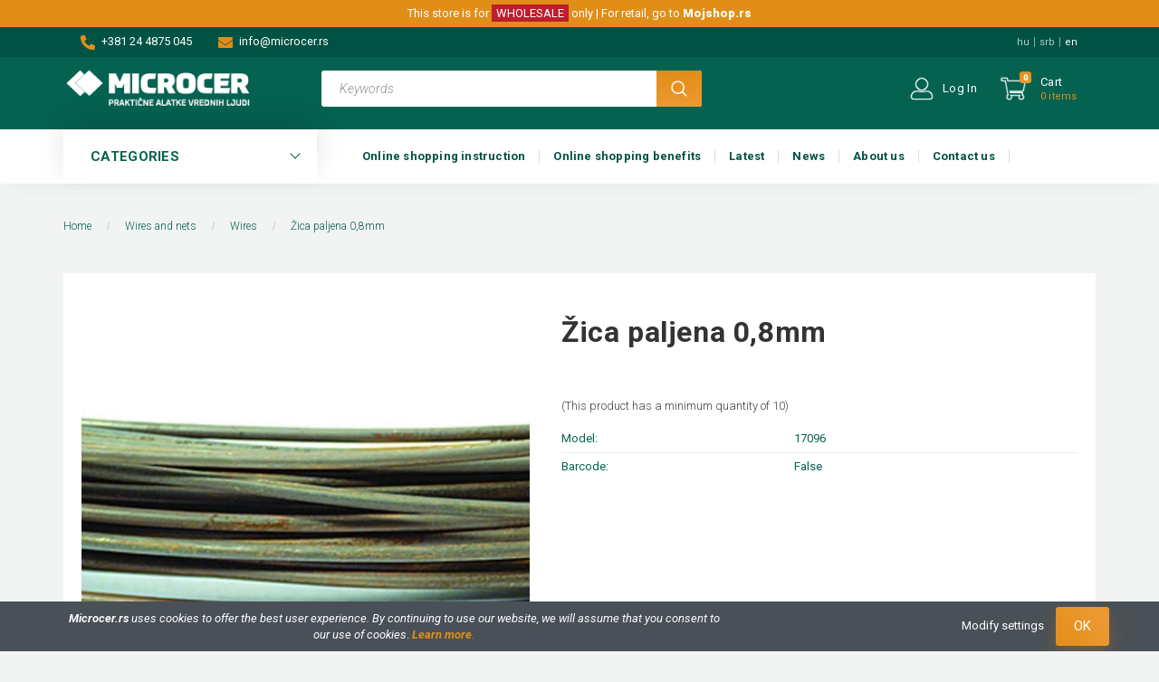

--- FILE ---
content_type: text/html; charset=UTF-8
request_url: https://microcer.com/zica-paljena-08-5125
body_size: 25949
content:
<!DOCTYPE html>
<!--[if lt IE 7]>      <html class="no-js lt-ie10 lt-ie9 lt-ie8 lt-ie7" lang="en" dir="ltr"> <![endif]-->
<!--[if IE 7]>         <html class="no-js lt-ie10 lt-ie9 lt-ie8" lang="en" dir="ltr"> <![endif]-->
<!--[if IE 8]>         <html class="no-js lt-ie10 lt-ie9" lang="en" dir="ltr"> <![endif]-->
<!--[if IE 9]>         <html class="no-js lt-ie10" lang="en" dir="ltr"> <![endif]-->
<!--[if gt IE 10]><!--> <html class="no-js" lang="en" dir="ltr"> <!--<![endif]-->
<head>
    <title>Žica paljena 0,8mm | Wires | Microcer Wholesale</title>
    <meta charset="utf-8">
    <meta name="description" content="Žica paljena 0,8mm a Wires kategóriában">
    <meta name="robots" content="noindex, nofollow">
    <link rel="image_src" href="https://microcerdoo.cdn.shoprenter.hu/custom/microcerdoo/image/data/product/7096-zica-paljena-08mm-0.jpg.webp?lastmod=1720623626.1729764674">
    <meta property="og:title" content="Žica paljena 0,8mm" />
    <meta property="og:type" content="product" />
    <meta property="og:url" content="https://microcer.com/zica-paljena-08-5125" />
    <meta property="og:image" content="https://microcerdoo.cdn.shoprenter.hu/custom/microcerdoo/image/cache/w955h500/product/7096-zica-paljena-08mm-0.jpg.webp?lastmod=1720623626.1729764674" />
    <meta property="og:description" content="Paljena ili žarena žica ima veliku primenu kod vezivanja i pakovanja gde nije moguće primeniti druge materijale poput kanapa. Najviše je zastupljena u procesu proizvodnje u građevini. Ima veliku savitljivost kao i otpornost na atmosferske..." />
    <link href="https://microcerdoo.cdn.shoprenter.hu/custom/microcerdoo/image/data/corporate/microcer-favicon144.png?lastmod=1605837388.1729764674" rel="icon" />
    <link href="https://microcerdoo.cdn.shoprenter.hu/custom/microcerdoo/image/data/corporate/microcer-favicon144.png?lastmod=1605837388.1729764674" rel="apple-touch-icon" />
    <base href="https://microcer.com:443" />

    <meta name="viewport" content="width=device-width, initial-scale=1">
            <link href="https://microcer.com/zica-paljena-08-5125" rel="canonical">
    
        <link href="https://fonts.googleapis.com/css?family=Roboto:100,100i,300,300i,400,400i,500,500i,700,700i,900,900i&display=swap&subset=latin-ext" rel="stylesheet">
        
                    
            
            <link rel="stylesheet" href="https://microcerdoo.cdn.shoprenter.hu/web/compiled/css/fancybox2.css?v=1768894465" media="screen">
            <link rel="stylesheet" href="https://microcerdoo.cdn.shoprenter.hu/catalog/view/javascript/jquery/jqzoom/jquery.jqzoom.css?v=1484139539" media="screen">
            <link rel="stylesheet" href="https://microcerdoo.cdn.shoprenter.hu/custom/microcerdoo/catalog/view/theme/losangeles_global/style/1748521539.1564655270.0.1641561784.css?v=null.1729764674" media="screen">
            <link rel="stylesheet" href="https://microcerdoo.cdn.shoprenter.hu/custom/microcerdoo/catalog/view/theme/losangeles_global/stylesheet/stylesheet.css?v=1641561783" media="screen">
        <script>
        window.nonProductQuality = 80;
    </script>
    <script src="//ajax.googleapis.com/ajax/libs/jquery/1.10.2/jquery.min.js"></script>
    <script>window.jQuery || document.write('<script src="https://microcerdoo.cdn.shoprenter.hu/catalog/view/javascript/jquery/jquery-1.10.2.min.js?v=1484139539"><\/script>')</script>
            
        
    
    
    <!-- Header JavaScript codes -->
            <script src="https://microcerdoo.cdn.shoprenter.hu/web/compiled/js/base.js?v=1768894464"></script>
                    <script src="https://microcerdoo.cdn.shoprenter.hu/web/compiled/js/countdown.js?v=1768894464"></script>
                    <script src="https://microcerdoo.cdn.shoprenter.hu/web/compiled/js/fancybox2.js?v=1768894464"></script>
                    <script src="https://microcerdoo.cdn.shoprenter.hu/web/compiled/js/before_starter2_productpage.js?v=1768894464"></script>
                    <script src="https://microcerdoo.cdn.shoprenter.hu/web/compiled/js/before_starter2_head.js?v=1768894464"></script>
                    <script src="https://microcerdoo.cdn.shoprenter.hu/web/compiled/js/nanobar.js?v=1768894464"></script>
                    <!-- Header jQuery onLoad scripts -->
    <script>
        window.countdownFormat = '%D:%H:%M:%S';
        //<![CDATA[
        var BASEURL = 'https://microcer.com';
Currency = {"symbol_left":"","symbol_right":" rsd","decimal_place":2,"decimal_point":".","thousand_point":",","currency":"RSD","value":1};
var ShopRenter = ShopRenter || {}; ShopRenter.product = {"id":5125,"sku":"17096","currency":"RSD","unitName":"KGM","price":0,"name":"\u017dica paljena 0,8mm","brand":"","currentVariant":[],"parent":{"id":5125,"sku":"17096","unitName":"KGM","price":0,"name":"\u017dica paljena 0,8mm"}};

        $(document).ready(function(){
        // DOM ready
            
                $('.fancybox').fancybox({
                    maxWidth: 820,
                    maxHeight: 650,
                    afterLoad: function(){
                        wrapCSS = $(this.element).data('fancybox-wrapcss');
                        if(wrapCSS){
                            $('.fancybox-wrap').addClass(wrapCSS);
                        }
                    },
                    helpers: {
                        thumbs: {
                            width: 50,
                            height: 50
                        }
                    }
                });
                $('.fancybox-inline').fancybox({
                    maxWidth: 820,
                    maxHeight: 650,
                    type:'inline'
                });
                

        // /DOM ready
        });
        $(window).load(function(){
        // OnLoad
            
                var init_similar_products_Scroller = function() {
                    $("#similar_products .aurora-scroll-click-mode").each(function(){
                        var max=0;
                        $(this).find($(".list_prouctname")).each(function(){
                            var h = $(this).height();
                            max = h > max ? h : max;
                        });
                        $(this).find($(".list_prouctname")).each(function(){
                            $(this).height(max);
                        });
                    });

                    $("#similar_products .aurora-scroll-click-mode").auroraScroll({
                        autoMode: "click",
                        frameRate: 60,
                        speed: 2.5,
                        direction: -1,
                        elementClass: "product-snapshot",
                        pauseAfter: false,
                        horizontal: true,
                        visible: 1,
                        arrowsPosition: 1
                    }, function(){
                        initAurora();
                    });
                }
            


                init_similar_products_Scroller();
            

        // /OnLoad
        });
        //]]>
    </script>
    
        <!-- Custom header scripts -->
    <script src="https://kit.fontawesome.com/c8de3272ce.js" crossorigin="anonymous"></script>

<script type="application/ld+json">
{
"@context": "https://schema.org",
"@type": "Organization",
"name": "Microcer",
"url": "http://microcer.rs/",
"logo": "https://microcerdoo.cdn.shoprenter.hu/custom/microcerdoo/image/cache/w220h100m00/spots/microcer-logo.png",
"sameAs": [ "https://www.facebook.com/microcer.rs",
"https://www.linkedin.com/company/microcer-kanjiza/" ],
"contactPoint": {
"@type": "contactPoint",
"telephone": "+38124875045",
"contactType": "customer service",
"areaServed": "SR"
}
}
</script><script>
    (function(h,o,t,j,a,r){
        h.hj=h.hj||function(){(h.hj.q=h.hj.q||[]).push(arguments)};
        h._hjSettings={hjid:2115729,hjsv:6};
        a=o.getElementsByTagName('head')[0];
        r=o.createElement('script');r.async=1;
        r.src=t+h._hjSettings.hjid+j+h._hjSettings.hjsv;
        a.appendChild(r);
    })(window,document,'https://static.hotjar.com/c/hotjar-','.js?sv=');
</script>
    
                
            
            <script>window.dataLayer=window.dataLayer||[];function gtag(){dataLayer.push(arguments)};var ShopRenter=ShopRenter||{};ShopRenter.config=ShopRenter.config||{};ShopRenter.config.googleConsentModeDefaultValue="denied";</script>                        <script type="text/javascript" src="https://microcerdoo.cdn.shoprenter.hu/web/compiled/js/vue/googleConsentMode.bundle.js?v=1768894461"></script>

            <!-- Meta Pixel Code -->
<script>
!function(f,b,e,v,n,t,s)
{if(f.fbq)return;n=f.fbq=function(){n.callMethod?
n.callMethod.apply(n,arguments):n.queue.push(arguments)};
if(!f._fbq)f._fbq=n;n.push=n;n.loaded=!0;n.version='2.0';
n.queue=[];t=b.createElement(e);t.async=!0;
t.src=v;s=b.getElementsByTagName(e)[0];
s.parentNode.insertBefore(t,s)}(window, document,'script',
'https://connect.facebook.net/en_US/fbevents.js');
fbq('consent', 'revoke');
fbq('init', '357525742714065');
fbq('track', 'PageView');
document.addEventListener('AuroraProductPageViewed', function(auroraEvent) {
                    fbq('track', 'ViewContent', {
                        content_type: 'product',
                        content_ids: [auroraEvent.detail.product.id.toString()],
                        value: parseFloat(auroraEvent.detail.product.grossUnitPrice),
                        currency: auroraEvent.detail.product.currency
                    }, {
                        eventID: auroraEvent.detail.event.id
                    });
                });
document.addEventListener('AuroraAddedToCart', function(auroraEvent) {
    var fbpId = [];
    var fbpValue = 0;
    var fbpCurrency = '';

    auroraEvent.detail.products.forEach(function(item) {
        fbpValue += parseFloat(item.grossUnitPrice) * item.quantity;
        fbpId.push(item.id);
        fbpCurrency = item.currency;
    });


    fbq('track', 'AddToCart', {
        content_ids: fbpId,
        content_type: 'product',
        value: fbpValue,
        currency: fbpCurrency
    }, {
        eventID: auroraEvent.detail.event.id
    });
})
window.addEventListener('AuroraMarketingCookie.Changed', function(event) {
            let consentStatus = event.detail.isAccepted ? 'grant' : 'revoke';
            if (typeof fbq === 'function') {
                fbq('consent', consentStatus);
            }
        });
</script>
<noscript><img height="1" width="1" style="display:none"
src="https://www.facebook.com/tr?id=357525742714065&ev=PageView&noscript=1"
/></noscript>
<!-- End Meta Pixel Code -->
            
            
            
            
    
        <script src="https://microcerdoo.cdn.shoprenter.hu/web/compiled/js/vue/manifest.bundle.js?v=1768894461"></script>
<script>
    var ShopRenter = ShopRenter || {};
    ShopRenter.onCartUpdate = function (callable) {
        document.addEventListener('cartChanged', callable)
    };
    ShopRenter.onItemAdd = function (callable) {
        document.addEventListener('AddToCart', callable)
    };
    ShopRenter.onItemDelete = function (callable) {
        document.addEventListener('deleteCart', callable)
    };
    ShopRenter.onSearchResultViewed = function (callable) {
        document.addEventListener('AuroraSearchResultViewed', callable)
    };
    ShopRenter.onSubscribedForNewsletter = function (callable) {
        document.addEventListener('AuroraSubscribedForNewsletter', callable)
    };
    ShopRenter.onCheckoutInitiated = function (callable) {
        document.addEventListener('AuroraCheckoutInitiated', callable)
    };
    ShopRenter.onCheckoutShippingInfoAdded = function (callable) {
        document.addEventListener('AuroraCheckoutShippingInfoAdded', callable)
    };
    ShopRenter.onCheckoutPaymentInfoAdded = function (callable) {
        document.addEventListener('AuroraCheckoutPaymentInfoAdded', callable)
    };
    ShopRenter.onCheckoutOrderConfirmed = function (callable) {
        document.addEventListener('AuroraCheckoutOrderConfirmed', callable)
    };
    ShopRenter.onCheckoutOrderPaid = function (callable) {
        document.addEventListener('AuroraOrderPaid', callable)
    };
    ShopRenter.onCheckoutOrderPaidUnsuccessful = function (callable) {
        document.addEventListener('AuroraOrderPaidUnsuccessful', callable)
    };
    ShopRenter.onProductPageViewed = function (callable) {
        document.addEventListener('AuroraProductPageViewed', callable)
    };
    ShopRenter.onMarketingConsentChanged = function (callable) {
        document.addEventListener('AuroraMarketingConsentChanged', callable)
    };
    ShopRenter.onCustomerRegistered = function (callable) {
        document.addEventListener('AuroraCustomerRegistered', callable)
    };
    ShopRenter.onCustomerLoggedIn = function (callable) {
        document.addEventListener('AuroraCustomerLoggedIn', callable)
    };
    ShopRenter.onCustomerUpdated = function (callable) {
        document.addEventListener('AuroraCustomerUpdated', callable)
    };
    ShopRenter.onCartPageViewed = function (callable) {
        document.addEventListener('AuroraCartPageViewed', callable)
    };
    ShopRenter.customer = {"userId":0,"userClientIP":"18.219.107.131","userGroupId":19,"customerGroupTaxMode":"gross","customerGroupPriceMode":"net_tax_gross","email":"","phoneNumber":"","name":{"firstName":"","lastName":""}};
    ShopRenter.theme = {"name":"losangeles_global","family":"losangeles","parent":"bootstrap"};
    ShopRenter.shop = {"name":"microcerdoo","locale":"en","currency":{"code":"RSD","rate":1},"domain":"microcerdoo.myshoprenter.hu"};
    ShopRenter.page = {"route":"product\/product","queryString":"zica-paljena-08-5125"};

    ShopRenter.formSubmit = function (form, callback) {
        callback();
    };

    let loadedAsyncScriptCount = 0;
    function asyncScriptLoaded(position) {
        loadedAsyncScriptCount++;
        if (position === 'body') {
            if (document.querySelectorAll('.async-script-tag').length === loadedAsyncScriptCount) {
                if (/complete|interactive|loaded/.test(document.readyState)) {
                    document.dispatchEvent(new CustomEvent('asyncScriptsLoaded', {}));
                } else {
                    document.addEventListener('DOMContentLoaded', () => {
                        document.dispatchEvent(new CustomEvent('asyncScriptsLoaded', {}));
                    });
                }
            }
        }
    }
</script>


                    <script type="text/javascript" src="https://microcerdoo.cdn.shoprenter.hu/web/compiled/js/vue/customerEventDispatcher.bundle.js?v=1768894461"></script>




</head>

<body id="body" class="bootstrap-body page-body flypage_body body-pathway-inside desktop-device-body body-pathway-inside losangeles_global-body 
							   " role="document">
            
    
<div id="fb-root"></div>
<script>(function (d, s, id) {
        var js, fjs = d.getElementsByTagName(s)[0];
        if (d.getElementById(id)) return;
        js = d.createElement(s);
        js.id = id;
        js.src = "//connect.facebook.net/en_US/sdk/xfbml.customerchat.js#xfbml=1&version=v2.12&autoLogAppEvents=1";
        fjs.parentNode.insertBefore(js, fjs);
    }(document, "script", "facebook-jssdk"));
</script>




            

<!-- cached -->    <div id="first-login-nanobar-button">
    <img src="https://microcerdoo.cdn.shoprenter.hu/catalog/view/theme/default/image/cog-settings-grey.svg?v=null.1729764674" class="sr-cog" alt="" width="24" height="24"/>
</div>
<div id="firstLogNanobar" class="Fixed aurora-nanobar aurora-nanobar-firstlogin">
    <div class="aurora-nanobar-container">
        <span id="nanoTextCookies" class="aurora-nanobar-text"
              style="font-size: px;"><strong><em>Microcer.rs</em></strong><em> uses cookies to offer the best user experience. By continuing to use our website, we will assume that you consent to our use of cookies</em>. <em><a href="/politika_privatnosti"><strong>Learn more</strong>.</a></em>
        </span>
        <div class="aurora-nanobar-buttons-wrapper nanobar-buttons">
            <a id ="aurora-nanobar-settings-button" href="">
                <span>Modify settings</span>
            </a>
            <a id="auroraNanobarCloseCookies" href="" class="button btn btn-primary aurora-nanobar-btn" data-button-save-text="Save settings">
                <span>OK</span>
            </a>
        </div>
        <div class="aurora-nanobar-cookies" style="display: none;">
            <div class="form-group">
                <label><input type="checkbox" name="required_cookies" id="required-cookies" disabled="disabled" checked="checked" /> Required cookies</label>
                <div class="cookies-help-text">
                    These cookies help make the webshop usable and workable.
                </div>
            </div>
            <div class="form-group">
                <label>
                    <input type="checkbox" name="marketing_cookies" id="marketing-cookies"
                             checked />
                    Marketing cookies
                </label>
                <div class="cookies-help-text">
                    These cookies help us to display advertisements and products that match your interests in the webshop.
                </div>
            </div>
        </div>
    </div>
</div>

<script>

    (function ($) {
        $(document).ready(function () {
            new AuroraNanobar.FirstLogNanobarCheckbox(jQuery('#firstLogNanobar'), 'bottom');
        });
    })(jQuery);

</script>
<!-- /cached -->

    
                <!-- cached -->




        







    
    
<link media="screen and (max-width: 992px)" rel="stylesheet" href="https://microcerdoo.cdn.shoprenter.hu/catalog/view/javascript/jquery/jquery-mmenu/dist/css/jquery.mmenu.all.css?v=1484139539">
<script src="https://cdnjs.cloudflare.com/ajax/libs/jQuery.mmenu/7.0.0/jquery.mmenu.all.js"></script>
<script src="https://cdnjs.cloudflare.com/ajax/libs/jQuery.mmenu/7.0.0/addons/counters/jquery.mmenu.counters.js"></script>

<link rel="stylesheet" href="https://cdnjs.cloudflare.com/ajax/libs/jQuery.mmenu/7.0.0/jquery.mmenu.css" />
<link rel="stylesheet" href="https://cdnjs.cloudflare.com/ajax/libs/jQuery.mmenu/7.0.0/addons/counters/jquery.mmenu.counters.css" />
<link rel="stylesheet" href="https://cdnjs.cloudflare.com/ajax/libs/jQuery.mmenu/7.0.0/extensions/effects/jquery.mmenu.effects.css" />
<link rel="stylesheet" href="https://cdnjs.cloudflare.com/ajax/libs/jQuery.mmenu/7.0.0/extensions/borderstyle/jquery.mmenu.borderstyle.css" />
<link rel="stylesheet" href="https://cdnjs.cloudflare.com/ajax/libs/jQuery.mmenu/7.0.0/extensions/positioning/jquery.mmenu.positioning.css" />

<script src="https://microcerdoo.cdn.shoprenter.hu/catalog/view/javascript/jquery/product_count_in_cart.js?v=1530610005"></script>

<script>
    $(document).ready(function(){var $mmenu=$('#menu-nav').mmenu({navbar:{title:'Menu',add:'Menu'},extensions:["left","border-full","fx-panels-slide-100","fx-menu-slide","fx-listitems-slide"],counters:true});var $hamburgerIcon=$("#hamburger-icon");var menuAPI=$mmenu.data("mmenu");$hamburgerIcon.on("click",function(){menuAPI.open();});menuAPI.bind("open:finish",function(){setTimeout(function(){$hamburgerIcon.addClass("is-active");},100);});menuAPI.bind("close:finish",function(){setTimeout(function(){$hamburgerIcon.removeClass("is-active");},100);});function setLanguagesMobile(type){$('.'+type+'-change-mobile').click(function(e){e.preventDefault();$('#'+type+'_value_mobile').attr('value',$(this).data('value'));$('#mobile_'+type+'_form').submit();});}
setLanguagesMobile('language');setLanguagesMobile('currency');});</script>

<form action="index.php" method="post" enctype="multipart/form-data" id="mobile_currency_form">
    <input id="currency_value_mobile" type="hidden" value="" name="currency_id"/>
</form>

<form action="index.php" method="post" enctype="multipart/form-data" id="mobile_language_form">
    <input id="language_value_mobile" type="hidden" value="" name="language_code"/>
</form>


<div id="menu-nav">
    <ul>
                                        <li class="mm-title mm-group-title"><span><i class="sr-icon-tags"></i> CATEGORIES</span></li>
    
    <li>
    <a href="https://microcer.com/gvozdjare-i-farbare">            <div class="category-list-link-text">DIY SHOPS</div>
        </a>
    </li><li>
    <a href="https://microcer.com/poljoprivredna-gazdinstva">            <div class="category-list-link-text">FARMER‘S SHOPS</div>
        </a>
    </li><li>
    <a href="https://microcer.com/uredjenje-baste">            <div class="category-list-link-text">GARDENING STORES</div>
        </a>
    </li><li>
    <a href="https://microcer.com/uredjenje-doma">            <div class="category-list-link-text">HOUSEHOLD STORES</div>
        </a>
    </li><li>
    <a href="https://microcer.com/rucni-alati-336">            <div class="category-list-link-text">Hand Tools</div>
        </a>
            <ul><li>
    <a href="https://microcer.com/rucni-alati-336/lopate-asovi-motike-grablje-metlice-340">            Shovels, spade, hoe, rake, lawn rake
        </a>
    </li><li>
    <a href="https://microcer.com/rucni-alati-336/sekire-vile-kose-kramp-398">            Axes, fork, scythe, pick axe
        </a>
    </li><li>
    <a href="https://microcer.com/rucni-alati-336/testere-i-listovi-347">            Saws, saw blade
        </a>
    </li><li>
    <a href="https://microcer.com/rucni-alati-336/makaze-378">            Scissors
        </a>
    </li><li>
    <a href="https://microcer.com/rucni-alati-336/cekici-turpije-stege-376">            Hammers, file, clamp
        </a>
    </li><li>
    <a href="https://microcer.com/rucni-alati-336/odvijaci-380">            Screwdrivers
        </a>
    </li><li>
    <a href="https://microcer.com/rucni-alati-336/klesta-kljucevi-408">            Pliers, wrenches
        </a>
    </li><li>
    <a href="https://microcer.com/rucni-alati-336/burgije-424">            Drills
        </a>
    </li><li>
    <a href="https://microcer.com/rucni-alati-336/molerski-alati-349">            Painting tools
        </a>
    </li><li>
    <a href="https://microcer.com/rucni-alati-336/merni-alati-445">            Measuring tools
        </a>
    </li><li>
    <a href="https://microcer.com/rucni-alati-336/lopate-za-sneg-429">            Snow shovels
        </a>
    </li><li>
    <a href="https://microcer.com/rucni-alati-336/zidarski-alati-434">            Bricklayers' tools
        </a>
    </li><li>
    <a href="https://microcer.com/rucni-alati-336/kutije-za-alat-i-organizeri-1094">            Kutije za alat i organizeri
        </a>
    </li><li>
    <a href="https://microcer.com/rucni-alati-336/drske-za-alate-343">            Tool handles
        </a>
    </li><li>
    <a href="https://microcer.com/rucni-alati-336/rucni-alati-ostalo-358">            Miscellaneous hand tools
        </a>
    </li></ul>
    </li><li>
    <a href="https://microcer.com/mreze-pletiva-zice-325">            <div class="category-list-link-text">Wires and nets</div>
        </a>
            <ul><li>
    <a href="https://microcer.com/mreze-pletiva-zice-325/heksagonalna-pletiva-392">            Hexagonal Nets
        </a>
    </li><li>
    <a href="https://microcer.com/mreze-pletiva-zice-325/rabic-pletiva-415">            Square Nets
        </a>
    </li><li>
    <a href="https://microcer.com/mreze-pletiva-zice-325/mreze-za-komarce-419">            Mosquito nets
        </a>
    </li><li>
    <a href="https://microcer.com/mreze-pletiva-zice-325/mreze-za-ogradu-pvc-448">            Garden mesh Pvc
        </a>
    </li><li>
    <a href="https://microcer.com/mreze-pletiva-zice-325/mreza-za-zasenu-435">            Sunshade nets
        </a>
    </li><li>
    <a href="https://microcer.com/mreze-pletiva-zice-325/mreza-protiv-ptica-447">            Anti Bird nets
        </a>
    </li><li>
    <a href="https://microcer.com/mreze-pletiva-zice-325/zastitna-mreza-za-voce-449">            Tree guard net
        </a>
    </li><li>
    <a href="https://microcer.com/mreze-pletiva-zice-325/mreza-za-krastavce-1082">            Vegetable nets
        </a>
    </li><li>
    <a href="https://microcer.com/mreze-pletiva-zice-325/zice-395">            Wires
        </a>
    </li><li>
    <a href="https://microcer.com/mreze-pletiva-zice-325/ekseri-450">            Nails
        </a>
    </li></ul>
    </li><li>
    <a href="https://microcer.com/zavarivanje-i-brusenje-334">            <div class="category-list-link-text">Cutting and welding</div>
        </a>
            <ul><li>
    <a href="https://microcer.com/zavarivanje-i-brusenje-334/rezne-ploce-446">            Cutting disc
        </a>
    </li><li>
    <a href="https://microcer.com/zavarivanje-i-brusenje-334/brusne-ploce-440">            Grinding disc
        </a>
    </li><li>
    <a href="https://microcer.com/zavarivanje-i-brusenje-334/lamelni-diskovi-365">            Flap discs
        </a>
    </li><li>
    <a href="https://microcer.com/zavarivanje-i-brusenje-334/brusni-papiri-405">            Grinding cloth
        </a>
    </li><li>
    <a href="https://microcer.com/zavarivanje-i-brusenje-334/dijamant-ploce-369">            Diamond cutting disc
        </a>
    </li><li>
    <a href="https://microcer.com/zavarivanje-i-brusenje-334/maske-za-varenje-431">            Welding mask
        </a>
    </li><li>
    <a href="https://microcer.com/zavarivanje-i-brusenje-334/elektrode-za-zavarivanje-439">            Welding rode
        </a>
    </li><li>
    <a href="https://microcer.com/zavarivanje-i-brusenje-334/zice-za-zavarivanje-360">            Welding wire
        </a>
    </li><li>
    <a href="https://microcer.com/zavarivanje-i-brusenje-334/drzaci-elektroda-372">            Welding rod holder
        </a>
    </li><li>
    <a href="https://microcer.com/zavarivanje-i-brusenje-334/drzaci-mase-355">            Držači mase
        </a>
    </li><li>
    <a href="https://microcer.com/zavarivanje-i-brusenje-334/zicane-cetke-430">            Wire brush
        </a>
    </li></ul>
    </li><li>
    <a href="https://microcer.com/tehnicka-roba-332">            <div class="category-list-link-text">Manufactures</div>
        </a>
            <ul><li>
    <a href="https://microcer.com/tehnicka-roba-332/kolica-i-delovi-438">            Wheelbarrows, trolleys and spare parts
        </a>
    </li><li>
    <a href="https://microcer.com/tehnicka-roba-332/okovi-katanci-400">            Locks and fasteners
        </a>
    </li><li>
    <a href="https://microcer.com/tehnicka-roba-332/tockovi-442">            Castors
        </a>
    </li><li>
    <a href="https://microcer.com/tehnicka-roba-332/delovi-i-pribor-za-bicikle-384">            Bicycle spare parts
        </a>
    </li><li>
    <a href="https://microcer.com/tehnicka-roba-332/tehnicka-roba-ostalo-399">            Miscellaneous manufactures
        </a>
    </li></ul>
    </li><li>
    <a href="https://microcer.com/merdevine-323">            <div class="category-list-link-text">Ladders </div>
        </a>
            <ul><li>
    <a href="https://microcer.com/merdevine-323/aluminijumske-merdevine-410">            Aluminium ladders
        </a>
    </li><li>
    <a href="https://microcer.com/merdevine-323/merdevine-drvene-390">            Wooden ladders
        </a>
    </li><li>
    <a href="https://microcer.com/merdevine-323/skele-433">            Scaffolds
        </a>
    </li></ul>
    </li><li>
    <a href="https://microcer.com/creva-i-prikljucci-326">            <div class="category-list-link-text">Hoses and Connectors</div>
        </a>
            <ul><li>
    <a href="https://microcer.com/creva-i-prikljucci-326/creva-za-polivanje-373">            Garden hoses
        </a>
    </li><li>
    <a href="https://microcer.com/creva-i-prikljucci-326/creva-tehnicka-401">            Technical hoses
        </a>
    </li><li>
    <a href="https://microcer.com/creva-i-prikljucci-326/prikljucci-i-spojnice-za-creva-404">            Connectors and Menders
        </a>
    </li><li>
    <a href="https://microcer.com/creva-i-prikljucci-326/mlaznice-i-prskalice-388">            Sprayers, sprinklers
        </a>
    </li><li>
    <a href="https://microcer.com/creva-i-prikljucci-326/motalice-i-vesalice-348">            Hose carts
        </a>
    </li><li>
    <a href="https://microcer.com/creva-i-prikljucci-326/navodnjavanje-452">            Irrigation systems
        </a>
    </li></ul>
    </li><li>
    <a href="https://microcer.com/lanci-sajle-uzad-i-delovi-335">            <div class="category-list-link-text">Chains, wires, ropes and fittings</div>
        </a>
            <ul><li>
    <a href="https://microcer.com/lanci-sajle-uzad-i-delovi-335/lanci-423">            Chains
        </a>
    </li><li>
    <a href="https://microcer.com/lanci-sajle-uzad-i-delovi-335/sajle-celicne-382">            Steel wire ropes
        </a>
    </li><li>
    <a href="https://microcer.com/lanci-sajle-uzad-i-delovi-335/spojnice-za-sajle-i-uzad-1080">            Hooks, Clips, Thurnbuckles
        </a>
    </li><li>
    <a href="https://microcer.com/lanci-sajle-uzad-i-delovi-335/kanapi-370">            Twines
        </a>
    </li></ul>
    </li><li>
    <a href="https://microcer.com/poljoprivreda-328">            <div class="category-list-link-text">Agricultural equipment</div>
        </a>
            <ul><li>
    <a href="https://microcer.com/poljoprivreda-328/prskalice-ledne-361">            Hand sprayers
        </a>
    </li><li>
    <a href="https://microcer.com/poljoprivreda-328/cerade-za-pokrivanje-397">            Tarpaulins and Covers
        </a>
    </li><li>
    <a href="https://microcer.com/poljoprivreda-328/stakleni-baloni-426">            Demijohns
        </a>
    </li><li>
    <a href="https://microcer.com/poljoprivreda-328/enoloski-program-459">            Enoloski program
        </a>
    </li><li>
    <a href="https://microcer.com/poljoprivreda-328/burad-bure-plasticno-368">            Plastic Barrels
        </a>
    </li><li>
    <a href="https://microcer.com/poljoprivreda-328/dzakovi-i-folije-422">            Bags and films
        </a>
    </li><li>
    <a href="https://microcer.com/poljoprivreda-328/oprema-za-gazdinstva-413">            Agricultural tools
        </a>
    </li><li>
    <a href="https://microcer.com/poljoprivreda-328/zamke-436">            Animal traps
        </a>
    </li><li>
    <a href="https://microcer.com/poljoprivreda-328/rasterivaci-stetocina-393">            Pestrepellers
        </a>
    </li><li>
    <a href="https://microcer.com/poljoprivreda-328/gajbe-plasticne-367">            Plastic bins
        </a>
    </li></ul>
    </li><li>
    <a href="https://microcer.com/lepa-basta-329">            <div class="category-list-link-text">Garden Utensils</div>
        </a>
            <ul><li>
    <a href="https://microcer.com/lepa-basta-329/saksije-402">            Flower pots
        </a>
    </li><li>
    <a href="https://microcer.com/lepa-basta-329/zardinjere-371">            Balcony pots
        </a>
    </li><li>
    <a href="https://microcer.com/lepa-basta-329/drzaci-saksija-394">            Pot hangers
        </a>
    </li><li>
    <a href="https://microcer.com/lepa-basta-329/uredenje-vrta-377">            Garden trimming
        </a>
    </li><li>
    <a href="https://microcer.com/lepa-basta-329/ivicnjak-za-travu-374">            Grass border
        </a>
    </li><li>
    <a href="https://microcer.com/lepa-basta-329/struna-za-kosacice-1087">            Strune
        </a>
    </li><li>
    <a href="https://microcer.com/lepa-basta-329/zemlja-za-cvece-363">            Flower terras
        </a>
    </li><li>
    <a href="https://microcer.com/lepa-basta-329/sanduci-za-kompost-428">            Composting bin
        </a>
    </li><li>
    <a href="https://microcer.com/lepa-basta-329/dubriva-375">            Fertilizers
        </a>
    </li><li>
    <a href="https://microcer.com/lepa-basta-329/bastenski-namestaj-383">            Garden furniture
        </a>
    </li></ul>
    </li><li>
    <a href="https://microcer.com/za-kucu-i-domacinstvo-333">            <div class="category-list-link-text">Household utensils</div>
        </a>
            <ul><li>
    <a href="https://microcer.com/za-kucu-i-domacinstvo-333/svinjokoljska-oprema-341">            Butcher tools
        </a>
    </li><li>
    <a href="https://microcer.com/za-kucu-i-domacinstvo-333/kotlici-oranije-379">            Stewpots, cauldrons
        </a>
    </li><li>
    <a href="https://microcer.com/za-kucu-i-domacinstvo-333/dimovodne-cevi-427">            Stove pipes
        </a>
    </li><li>
    <a href="https://microcer.com/za-kucu-i-domacinstvo-333/livene-resetke-403">            Stove parts
        </a>
    </li><li>
    <a href="https://microcer.com/za-kucu-i-domacinstvo-333/dzakovi-plasticni-420">            Plastic Bags
        </a>
    </li><li>
    <a href="https://microcer.com/za-kucu-i-domacinstvo-333/vangle-plasticne-353">            Plastic pots
        </a>
    </li><li>
    <a href="https://microcer.com/za-kucu-i-domacinstvo-333/kutije-plasticne-344">            Plastic boxes
        </a>
    </li><li>
    <a href="https://microcer.com/za-kucu-i-domacinstvo-333/police-plasticne-359">            Plastic shelves
        </a>
    </li><li>
    <a href="https://microcer.com/za-kucu-i-domacinstvo-333/kuhinjski-pribor-387">            Kitchen utensils
        </a>
    </li><li>
    <a href="https://microcer.com/za-kucu-i-domacinstvo-333/drveni-pribor-385">            Wooden household utensils
        </a>
    </li><li>
    <a href="https://microcer.com/za-kucu-i-domacinstvo-333/otiraci-345">            Doormats
        </a>
    </li><li>
    <a href="https://microcer.com/za-kucu-i-domacinstvo-333/domacinstvo-ostalo-432">            Miscellaneous household utensils
        </a>
    </li><li>
    <a href="https://microcer.com/za-kucu-i-domacinstvo-333/vikend-oprema-1088">            Vikend oprema
        </a>
    </li><li>
    <a href="https://microcer.com/za-kucu-i-domacinstvo-333/kupatilo-oprema-356">            Bathroom accessories
        </a>
    </li><li>
    <a href="https://microcer.com/za-kucu-i-domacinstvo-333/rucne-masine-za-domacinstvo-391">            Hand Grinders
        </a>
    </li><li>
    <a href="https://microcer.com/za-kucu-i-domacinstvo-333/levci-plasticni-350">            Plastic Cones
        </a>
    </li></ul>
    </li><li>
    <a href="https://microcer.com/sredstva-za-odrzavanje-cistoce-324">            <div class="category-list-link-text">Cleaning Tools</div>
        </a>
            <ul><li>
    <a href="https://microcer.com/sredstva-za-odrzavanje-cistoce-324/kofe-kante-lonci-346">            Buckets, pots
        </a>
    </li><li>
    <a href="https://microcer.com/sredstva-za-odrzavanje-cistoce-324/metle-pajalice-i-dzogeri-357">            Brooms, pva mop
        </a>
    </li><li>
    <a href="https://microcer.com/sredstva-za-odrzavanje-cistoce-324/cetke-brisaci-lopatice-386">            Brushes, mop, dustpan
        </a>
    </li></ul>
    </li><li>
    <a href="https://microcer.com/zastita-na-radu-330">            <div class="category-list-link-text">Safety items</div>
        </a>
            <ul><li>
    <a href="https://microcer.com/zastita-na-radu-330/radne-rukavice-418">            Working Gloves
        </a>
    </li><li>
    <a href="https://microcer.com/zastita-na-radu-330/radne-cipele-351">            Working shoes
        </a>
    </li><li>
    <a href="https://microcer.com/zastita-na-radu-330/radne-cizme-kabanice-odela-352">            Raincoats, waterproof clothing, rainboot
        </a>
    </li><li>
    <a href="https://microcer.com/zastita-na-radu-330/zastita-tela-i-glave-396">            Work safety accessories
        </a>
    </li></ul>
    </li><li>
    <a href="https://microcer.com/hemikalije-338">            <div class="category-list-link-text"><b>Household Chemicals</b></div>
        </a>
            <ul><li>
    <a href="https://microcer.com/hemikalije-338/trake-354">            Tapes
        </a>
    </li><li>
    <a href="https://microcer.com/hemikalije-338/dihtovanje-411">            Seals
        </a>
    </li><li>
    <a href="https://microcer.com/hemikalije-338/lepkovi-425">            Glues
        </a>
    </li><li>
    <a href="https://microcer.com/hemikalije-338/hemijska-roba-ostalo-342">            Miscellaneous household chemicals
        </a>
    </li><li>
    <a href="https://microcer.com/hemikalije-338/insekticidi-444">            Pesticide
        </a>
    </li><li>
    <a href="https://microcer.com/hemikalije-338/ulja-i-maziva-416">            Lubricants
        </a>
    </li></ul>
    </li><li>
    <a href="https://microcer.com/strujni-program-331">            <div class="category-list-link-text">Electricity</div>
        </a>
            <ul><li>
    <a href="https://microcer.com/strujni-program-331/elektricni-alati-i-masine-1092">            Power tools
        </a>
    </li><li>
    <a href="https://microcer.com/strujni-program-331/akumulatorski-alati-364">            Cordless tools
        </a>
    </li><li>
    <a href="https://microcer.com/strujni-program-331/solarni-program-417">            Solarni program
        </a>
    </li><li>
    <a href="https://microcer.com/strujni-program-331/kucna-elektronika-437">            Home electronics
        </a>
    </li><li>
    <a href="https://microcer.com/strujni-program-331/sijalice-421">            Lighting bulbs
        </a>
    </li><li>
    <a href="https://microcer.com/strujni-program-331/reflektori-381">            Reflectors
        </a>
    </li><li>
    <a href="https://microcer.com/strujni-program-331/lampe-389">            Lamps
        </a>
    </li><li>
    <a href="https://microcer.com/strujni-program-331/elektro-pribor-362">            Electricity spare parts
        </a>
    </li></ul>
    </li><li>
    <a href="https://microcer.com/kucni-ljubimci-327">            <div class="category-list-link-text">Pet items</div>
        </a>
            <ul><li>
    <a href="https://microcer.com/kucni-ljubimci-327/hrana-za-ptice-i-glodare-366">            Pet foods
        </a>
    </li><li>
    <a href="https://microcer.com/kucni-ljubimci-327/posude-za-kucne-ljubimce-1089">            Posude za kućne ljubimce
        </a>
    </li></ul>
    </li><li>
    <a href="https://microcer.com/deciji-program-337">            <div class="category-list-link-text">Toy's for kids</div>
        </a>
            <ul><li>
    <a href="https://microcer.com/deciji-program-337/ljuljaske-za-decu-409">            Baby swings
        </a>
    </li><li>
    <a href="https://microcer.com/deciji-program-337/deciji-stolice-i-stolovi-1081">            Baby chairs and tables
        </a>
    </li><li>
    <a href="https://microcer.com/deciji-program-337/igracke-407">            Toys
        </a>
    </li></ul>
    </li>

                        <li class="mm-title mm-group-title"><span><i class="sr-icon-list"></i> SUPPORT</span></li>
    
                            <li class="informations-mobile-menu-item">
                <a href="https://microcer.com/uputstvo-za-online-kupovinu-na-microcerrs" target="_self">Online shopping instruction</a>
                            </li>
                    <li class="informations-mobile-menu-item">
                <a href="https://microcer.com/prednosti-online-kupovine-na-microcerrs" target="_self">Online shopping benefits</a>
                            </li>
                    <li class="informations-mobile-menu-item">
                <a href="https://microcer.com/index.php?route=product/list&amp;latest=17" target="_self">Latest</a>
                            </li>
                    <li class="informations-mobile-menu-item">
                <a href="https://microcer.com/vesti-1" target="_self">News</a>
                            </li>
                    <li class="informations-mobile-menu-item">
                <a href="https://microcer.com/o-nama" target="_self">About us</a>
                            </li>
                    <li class="informations-mobile-menu-item">
                <a href="https://microcer.com/index.php?route=information/contact" target="_self">Contact us</a>
                            </li>
                    <li class="informations-mobile-menu-item">
                <a href="https://microcer.com/faq" target="_self">FAQ</a>
                            </li>
            
                <li class="mm-title mm-group-title"><span><i class="sr-icon-globe"></i> LANGUAGE</span></li>
        <li class="languages-mobile-menu-item">
            <a>Change language</a>
            <ul>
                                    <li class="languages-mobile-menu-item languages-mobile-menu-item-sublevel">
                        <a class="language-change-mobile" data-value="hu" href="">
                            Hungarian
                        </a>
                    </li>
                                    <li class="languages-mobile-menu-item languages-mobile-menu-item-sublevel">
                        <a class="language-change-mobile" data-value="srb" href="">
                            Serbian
                        </a>
                    </li>
                                    <li class="languages-mobile-menu-item languages-mobile-menu-item-sublevel">
                        <a class="language-change-mobile" data-value="en" href="">
                            English
                        </a>
                    </li>
                            </ul>
        </li>
    
                <li class="mm-title mm-group-title"><span><i class="sr-icon-money"></i> CURRENCY</span></li>
        <li class="currencies-mobile-menu-item">
            <a>Change currency</a>
            <ul>
                                    <li class="currencies-mobile-menu-item currencies-mobile-menu-item-sublevel">
                        <a class="currency-change-mobile" data-value="RSD" href="">
                            Dinar
                        </a>
                    </li>
                            </ul>
        </li>
    
                            <li class="mm-title mm-group-title"><span><i class="sr-icon-user"></i> USER</span></li>
            <li class="customer-mobile-menu-item">
                <a href="index.php?route=account/login">Log In</a>
            </li>
            <li class="customer-mobile-menu-item">
                <a href="index.php?route=account/create">Registration</a>
            </li>
            

            
    </ul>
</div>

<div id="mobile-nav" class="responsive-menu Fixed hidden-print mobile-menu-orientation-left">
    
            <a id="hamburger-icon" class="mobile-headers mobile-content-header hamburger hamburger--collapse" href="#menu-nav">
            <span class="hamburger-box">
                <span class="line line-1"></span>
                <span class="line line-2"></span>
                <span class="line line-3"></span>
            </span>
            <span class="mobile-headers-title">Menu</span>
        </a>
    

    <div class="mobile-headers mobile-logo">
                    <a class="mobile-logo-link" href="/"><img style="border: 0; max-width: 237px;" src="https://microcerdoo.cdn.shoprenter.hu/custom/microcerdoo/image/cache/w237h56m00/corporate/microcer-logo-white.png?v=1605884452" title="Microcer d.o.o" alt="Microcer d.o.o" /></a>
            </div>
            <a class="mobile-headers mobile-cart-link" data-toggle="collapse" data-target="#module_cart">
            <i class="icon-sr-cart mobile-headers-icon">
            <span class="icon-sr-cart">
                    <img src="/custom/microcerdoo/image/data/corporate/icon-cart-outline.png" width="30" /> 
<!-- <svg xmlns="http://www.w3.org/2000/svg" viewBox="0 0 32 32" width="24" height="24">
    <ellipse class="cart-icon" cx="11.046" cy="29" rx="3" ry="3"/>
    <ellipse class="cart-icon" cx="23.046" cy="29" rx="3" ry="3"/>
    <path class="cart-icon" d="M30.046 6h-22.5c-3.3 0-2.7-3.1-3.5-4.4-.7-1-1.7-1.6-3-1.6-.6 0-1 .5-1 1 0 .4.2.7.5.9 1.6.8 2.1 4 2.3 5.1l2.8 13.4c.3 1.5 1.7 2.6 3.3 2.6h17.1c1.7 0 3.2-1.2 3.6-2.9l2.3-11.7V8c.1-1-.7-2-1.9-2zm-.8 5.7c-1.1 5.5-8.5 9.3-14.1 9.3h-1.9c-3.2 0-5.9-2.2-6.5-5.3l-1-4.6c-.3-1.6.9-3.1 2.5-3.1h17.9c.7 0 1.4.3 2 .7.4.3.6.6.8 1 .4.6.5 1.3.3 2z"/>
</svg> -->
<svg style="width:0;height:0;position:absolute;" aria-hidden="true" focusable="false">
    <linearGradient id="la-gradient">
        <stop offset="0%" stop-color="var(--color-stop-1)" />
        <stop offset="100%" stop-color="var(--color-stop-2)" />
    </linearGradient>
</svg>
                </span>
            </i>
            <div class="mobile-cart-product-count mobile-cart-empty hidden-md">
            </div>
        </a>
    </div>
<!-- /cached -->
<div id="SR_scrollTop"></div>
<!-- page-wrap -->
<div class="page-wrap">
    

    
    <!-- header -->
    <header class="sticky-head desktop-logo-hidden">
        <div class="sticky-head-container">
                                                <div class="header-top header-top-custom-position hidden-sm hidden-xs">
                        <div class="container">
                            <div id="section-los-angeles-topline" class="section-wrapper ">
    
    <div class="section-topline shoprenter-section text-center">
    This store is for <a href="/zasto-kupuju-kod-nas"><span class="highlight">WHOLESALE</span></a> only | For retail, go to <a href="https://mojshop.rs/" target="_blank"><strong>Mojshop.rs</strong></a>
</div>

</div>

                        </div>
                    </div>
                                
				<div class="header-micro"> <!-- start micro -->
					<div class="container">
					<div class="header-middle-top d-none d-lg-flex justify-content-between align-items-center">
                            <div class="header-middle-top-left d-flex justify-content-start align-items-center">
                                                                    <div class="header-phone d-flex align-items-center">
                                        <a href="tel:+381244875045">
                                            <img src="/custom/microcerdoo/image/data/corporate/icon-tel.png" width="24" />
<!--
<svg xmlns="http://www.w3.org/2000/svg" viewBox="0 0 31.9 31.9" width="13">
    <path class="svg-header-phone" d="M0 10.3c0 2.5.8 5.1 3.5 7.8l10.3 10.3c2.6 2.6 5.2 3.5 7.5 3.5 5.6 0 9.9-5.1 9.9-5.1.5-.5.7-1.1.7-1.8 0-.6-.2-1.3-.7-1.8L27 19c-.5-.5-1.1-.7-1.8-.7-.6 0-1.3.2-1.8.7s-1.1.7-1.8.7-1.3-.2-1.8-.7l-7.1-7.1c-1-1-1-2.6 0-3.5 1-1 1-2.6 0-3.5L8.5.7C8 .2 7.4 0 6.7 0c-.6 0-1.3.2-1.8.7C5.1.6 0 4.8 0 10.3zm9.3-6.2c1.1 1.1 1.9 2.7 1.2 4.5-.6 1.6-.4 3.4 1 4.8l7.1 7.1c.8.8 2 1.3 3.2 1.3.6 0 1.1-.1 1.6-.3.6-.2 2.6-.7 4.1.8 3.4 3.4-10.6 6.3-14 3l-8.6-8.6c-2-2-3-4.1-2.9-6.4.1-2.1.9-3.9 1.9-5.3 1-1.5 3.7-2.6 5.4-.9z"/>
</svg> -->
                                            <span>+381 24 4875 045</span>
                                        </a>
                                    </div>
                                                                                                    <div class="header-mail d-flex align-items-center">
                                        <a href="mailto:info@microcer.rs">
                                                <img src="/custom/microcerdoo/image/data/corporate/icon-mail.png" width="24" />
<!-- <svg xmlns="http://www.w3.org/2000/svg" viewBox="0 0 32 32" width="13">
    <path class="svg-header-mail" d="M28 4H4C1.8 4 0 5.8 0 8v16c0 2.2 1.8 4 4 4h24c2.2 0 4-1.8 4-4V8c0-2.2-1.8-4-4-4zM6 6h20c1.8 0 3 1.2 3 2.6 0 1.2-.3 2.7-2.2 3.3-2.7.9-10.1 3.4-10.1 3.4-.2.1-.4.1-.6.1s-.4 0-.6-.1c0 0-7.4-2.5-10.1-3.4-1.9-.6-2.2-2.1-2.2-3.3C3 7.2 4.2 6 6 6zm24 12c0 4.2-6.2 8-13 8H5.9C3.7 26 2 24.2 2 22.1v-4.9c0-2 2-3.5 3.9-2.8l1.7.6c.5.2 1 .3 1.4.5 1.9.8 3.4 2.1 4.7 3.6.5.6 1.3 1 2.2 1 .9 0 1.7-.4 2.2-1 1.4-1.5 2.9-2.8 4.7-3.6.5-.2 1-.4 1.4-.5l1.7-.6c1.9-.6 3.9.8 3.9 2.8v.8h.2z"/>
</svg> -->
                                            <span>
                                                info@microcer.rs
                                            </span>
                                        </a>
                                    </div>
                                                            </div>
                            <div class="header-middle-top-right d-flex justify-content-between align-items-center">
                                                                    <!-- cached -->


                            <div id="languageselect"
         class="module content-module header-position hide-top languageselect-module" >
                                    <div class="module-body">
                        <form action="https://microcer.com/index.php" method="post" enctype="multipart/form-data" id="language_form">
                <div class="language-text" data-langcode="hu">
        <span class="language-change language-code-name">hu</span>
    </div>
    <div class="language-text" data-langcode="srb">
        <span class="language-change language-code-name">srb</span>
    </div>
    <div class="language-text active" data-langcode="en">
        <span class="language-change language-code-name">en</span>
    </div>
<input type="hidden" value="" name="language_code" />
<script>$(window).load(function(){$('.language-change').one('click',function(){var language_code=$(this).parent('.language-text').data('langcode');$('input[name="language_code"]').attr('value',language_code);$('#language_form').submit();});});</script>
        </form>
            </div>
            </div>
        <!-- /cached -->
                                    
                                                            </div>
                        </div>
				</div>
            </div><!-- /micro -->
                <div class="header-middle">
                    <div class="container">
                        <div class="header-middle-inner d-flex justify-content-between align-items-center">
                            <div class="header-middle-left col-3 justify-content-start align-items-center d-none d-lg-flex">
                                <!-- cached --><div id="logo" class="module content-module header-position logo-module logo-image hide-top">
            <a href="/"><img style="border: 0; max-width: 237px;" src="https://microcerdoo.cdn.shoprenter.hu/custom/microcerdoo/image/cache/w237h56m00/corporate/microcer-logo-white.png?v=1605879501" title="Microcer d.o.o" alt="Microcer d.o.o" /></a>
        </div><!-- /cached -->
                            </div>
                            <div class="header-middle-center d-flex col-12 col-lg-4 justify-content-start align-items-center">
                                <div class="header-col-search header-col d-flex">
                                    <div id="search" class="mm-fixed-top search-module">
    <div class="form-group">
        <div class="row module-search-row">
                                                    <div class="col-md-12 header-col col-search-input">
                                    <div class="input-group">
                    <input class="form-control disableAutocomplete" type="text" placeholder="Keywords" value=""
                           id="filter_keyword" 
                           onclick="this.value=(this.value==this.defaultValue)?'':this.value;"/>

                <span class="input-group-btn d-flex align-items-center justify-content-center">
                    <button id="search_btn" onclick="moduleSearch();" class="btn btn-sm">
                        <svg xmlns="https://www.w3.org/2000/svg" viewBox="0 0 512 512" width="18">
    <path class="svg-header-search" d="M495 466.2L377.2 348.4c29.2-35.6 46.8-81.2 46.8-130.9C424 103.5 331.5 11 217.5 11 103.4 11 11 103.5 11 217.5S103.4 424 217.5 424c49.7 0 95.2-17.5 130.8-46.7L466.1 495c8 8 20.9 8 28.9 0 8-7.9 8-20.9 0-28.8zm-277.5-83.3C126.2 382.9 52 308.7 52 217.5S126.2 52 217.5 52C308.7 52 383 126.3 383 217.5s-74.3 165.4-165.5 165.4z"/>
</svg>
                    </button>
                </span>
                </div>
            
                </div>
            
        </div>
    </div>
    <input type="hidden" id="filter_description"
            value="0"/><input type="hidden" id="search_shopname"
            value="microcerdoo"/>
    <div id="results" class="search-results"></div>
</div>


                                </div>
                            </div>
                            <div class="header-middle-right d-flex col-5 justify-content-end align-items-center">
                                                                                                            <div class="header-col-wishlist d-none d-lg-flex">
                                            <hx:include src="/_fragment?_path=_format%3Dhtml%26_locale%3Den%26_controller%3Dmodule%252Fwishlist&amp;_hash=SsOcL2gGVIj13ZdDyRzuLbt2QNS0T5H78FAC0e%2F6R0A%3D"></hx:include>
                                        </div>
                                                                                                    <div class="header-col-login header-col d-none d-lg-flex">
                                    <!-- cached -->    <div class="login-before-icon d-flex align-items-center">
        <img src="/custom/microcerdoo/image/data/corporate/icon-profile-outline.png" width="30" />
<!--<svg xmlns="http://www.w3.org/2000/svg" viewBox="0 0 32 32" width="17">
    <path class="svg-header-login" d="M17.549 16h-3c-6.3 0-11.5 5.2-11.5 11.5v1.1c0 1.9 1.5 3.4 3.4 3.4h19.1c1.9 0 3.4-1.5 3.4-3.4v-1.1c.1-6.3-5.1-11.5-11.4-11.5zm-6.2 14c-4.8 0-6.5-2.3-6.1-4.3.9-4.4 4.7-7.7 9.3-7.7h3c3.3 0 6.1 1.7 7.9 4.2 2.2 3.1-5.7 7.8-14.1 7.8zM16.049 14c3.9 0 7-3.1 7-7s-3.1-7-7-7-7 3.1-7 7 3.1 7 7 7zm0-12c2.2 0 4.1 1.5 4.8 3.5 1 3-5.6 7.2-7.8 5.5-1.2-1-2-2.4-2-4 0-2.8 2.2-5 5-5z"/>
</svg>-->
    </div>
    <ul id="login_wrapper" class="login-list d-flex align-items-center">
                    <li class="login-list-item">
    <a href="index.php?route=account/login" title="Log In">Log In</a>
</li>
<li class="create-list-item">
    <a href="index.php?route=account/create" title="Registration">Registration</a>
</li>            </ul>
<!-- /cached -->
                                </div>
                                <div class="header-col-nonfloat header-col header-col-cart">
                                    <hx:include src="/_fragment?_path=_format%3Dhtml%26_locale%3Den%26_controller%3Dmodule%252Fcart&amp;_hash=9%2FsGxbt%2BJx997Aha%2BKG9toDvh9UAZJUsfrSAbG8shWE%3D"></hx:include>
                                </div>
                            </div>
                        </div>
                    </div>
                </div>
                <div class="header-bottom">
                    <div class="container">
                        <div class="header-container">
                            <div class="header-categories justify-content-start align-items-center d-none d-lg-flex">
                                                                    


                                <div id="module_category_wrapper" class="module-category-wrapper">
        <div id="category"
         class="module content-module header-position category-module hidden-xs hidden-sm" >
                                    <div class="module-head">
                        <div class="module-head-title">Categories</div>
                </div>
                            <div class="module-body">
                        <div id="category-nav">
            

<ul class="category category_menu sf-menu sf-vertical cached">
    <li id="cat_1085" class="item category-list module-list even dropDownParentSide align-2">
    <a href="https://microcer.com/gvozdjare-i-farbare" class="category-list-link module-list-link">
                    <div class="category-list-link-text">DIY SHOPS</div>
            </a>
    <ul class="children subTreeDropDown">
        <li style="width: 859px; height: 560px">
            <table cellpadding="10" cellspacing="1" class="MMenu" style="width:100%;">
	<tbody>
		<tr align="left" valign="top">
			<td class="bRight" width="25%">
				<h3>RUČNI ALATI</h3>

				<ul>
					<li><a href="/rucni-alati-336/lopate-asovi-motike-grablje-metlice-340">Lopate, ašovi, motike, grablje, metlice</a></li>
					<li><a href="/rucni-alati-336/sekire-vile-kose-kramp-398">Sekire, vile, kose, krampovi</a></li>
					<li><a href="/rucni-alati-336/testere-i-listovi-347">Testere, listovi</a></li>
					<li><a href="/rucni-alati-336/makaze-378">Makaze</a></li>
					<li><a href="/rucni-alati-336/cekici-turpije-stege-376">Čekići, turpije, stege</a></li>
					<li><a href="/rucni-alati-336/odvijaci-380">Odvijači</a></li>
					<li><a href="/rucni-alati-336/klesta-kljucevi-408">Klešta, ključevi</a></li>
					<li><a href="/rucni-alati-336/burgije-424">Burgije</a></li>
					<li><a href="/rucni-alati-336/molerski-alati-349">Molerski alati</a></li>
					<li><a href="/rucni-alati-336/merni-alati-445">Merni alati</a></li>
					<li><a href="/rucni-alati-336/lopate-za-sneg-429">Lopate za sneg</a></li>
					<li><a href="/rucni-alati-336/zidarski-alati-434">Zidarski alati</a></li>
					<li><a href="/rucni-alati-336/kutije-za-alat-i-organizeri-1094">Kutije za alat i organizeri</a></li>
					<li><a href="/rucni-alati-336/drske-za-alate-343">Drške za alate</a></li>
					<li><a href="/rucni-alati-336/rucni-alati-ostalo-358">Ručni alati - Ostalo</a></li>
				</ul>

				<h3>MREŽE, PLETIVA, ŽICE</h3>

				<ul>
					<li><a href="/mreze-pletiva-zice-325/heksagonalna-pletiva-392">Heksagonalna pletiva</a></li>
					<li><a href="/mreze-pletiva-zice-325/rabic-pletiva-415">Rabic pletiva</a></li>
					<li><a href="/mreze-pletiva-zice-325/zice-395">Žice</a></li>
					<li><a href="/mreze-pletiva-zice-325/ekseri-450">Ekseri</a></li>
				</ul>
			</td>
			<td class="bRight" width="25%">
				<h3>ZAVARIVANJE I BRUŠENJE</h3>

				<ul>
					<li><a href="/zavarivanje-i-brusenje-334/rezne-ploce-446">Rezne ploče</a></li>
					<li><a href="/zavarivanje-i-brusenje-334/brusne-ploce-440">Brusne ploče</a></li>
					<li><a href="/zavarivanje-i-brusenje-334/lamelni-diskovi-365">Lamelni diskovi</a></li>
					<li><a href="/zavarivanje-i-brusenje-334/brusni-papiri-405">Brusni papiri</a></li>
					<li><a href="/zavarivanje-i-brusenje-334/dijamant-ploce-369">Dijamant ploče</a></li>
					<li><a href="/zavarivanje-i-brusenje-334/maske-za-varenje-431">Maske za varenje</a></li>
					<li><a href="/zavarivanje-i-brusenje-334/elektrode-za-zavarivanje-439">Elektrode za zavarivanje</a></li>
					<li><a href="/zavarivanje-i-brusenje-334/zice-za-zavarivanje-360">Žice za zavarivanje</a></li>
					<li><a href="/zavarivanje-i-brusenje-334/drzaci-elektroda-372">Držači elektroda</a></li>
					<li><a href="/zavarivanje-i-brusenje-334/drzaci-mase-355">Držači mase</a></li>
					<li><a href="/zavarivanje-i-brusenje-334/zicane-cetke-430">Žičane četke</a></li>
				</ul>

				<h3>TEHNIČKA ROBA</h3>

				<ul>
					<li><a href="/tehnicka-roba-332/kolica-i-delovi-438">Kolica i delovi</a></li>
					<li><a href="/tehnicka-roba-332/okovi-katanci-400">Okovi, katanci</a></li>
					<li><a href="/tehnicka-roba-332/tockovi-442">Točkovi</a></li>
					<li><a href="/tehnicka-roba-332/delovi-i-pribor-za-bicikle-384">Delovi i pribor za bicikle</a></li>
					<li><a href="/tehnicka-roba-332/tehnicka-roba-ostalo-399">Tehnička roba - Ostalo</a></li>
				</ul>
			</td>
			<td class="bRight" width="25%">
				<h3>MERDEVINE</h3>

				<ul>
					<li><a href="/merdevine-323/aluminijumske-merdevine-410">Aluminijumske merdevine</a></li>
					<li><a href="/merdevine-323/merdevine-drvene-390">Merdevine drvene</a></li>
					<li><a href="/merdevine-323/skele-433">Skele</a></li>
				</ul>

				<h3>CREVA I PRIKLJUČCI</h3>

				<ul>
					<li><a href="/creva-i-prikljucci-326/creva-tehnicka-401">Creva tehnička</a></li>
				</ul>

				<h3>LANCI, SAJLE, UŽAD I DELOVI</h3>

				<ul>
					<li><a href="/lanci-sajle-uzad-i-delovi-335/lanci-423">Lanci</a></li>
					<li><a href="/lanci-sajle-uzad-i-delovi-335/sajle-celicne-382">Sajle čelične</a></li>
					<li><a href="/lanci-sajle-uzad-i-delovi-335/spojnice-za-sajle-i-uzad-1080">Spojnice za sajle i užad</a></li>
					<li><a href="/lanci-sajle-uzad-i-delovi-335/kanapi-370">Kanapi</a></li>
				</ul>

				<h3>ZA KUĆU I DOMAĆINSTVO</h3>

				<ul>
					<li><a href="/za-kucu-i-domacinstvo-333/kotlici-oranije-379">Kotlići, oranije</a></li>
					<li><a href="/za-kucu-i-domacinstvo-333/dimovodne-cevi-427">Dimovodne cevi</a></li>
					<li><a href="/za-kucu-i-domacinstvo-333/livene-resetke-403">Livene rešetke</a></li>
				</ul>
			</td>
			<td width="25%">
				<h3>ZAŠTITA NA RADU</h3>

				<ul>
					<li><a href="/zastita-na-radu-330/radne-rukavice-418">Radne rukavice</a></li>
					<li><a href="/zastita-na-radu-330/radne-cipele-351">Radne cipele</a></li>
					<li><a href="/zastita-na-radu-330/zastita-tela-i-glave-396">Zaštita tela i glave</a></li>
				</ul>

				<h3>HEMIKALIJE</h3>

				<ul>
					<li><a href="/hemikalije-338/trake-354">Trake</a></li>
					<li><a href="/hemikalije-338/dihtovanje-411">Dihtovanje</a></li>
					<li><a href="/hemikalije-338/lepkovi-425">Lepkovi</a></li>
					<li><a href="/hemikalije-338/hemijska-roba-ostalo-342">Hemijska roba - Ostalo</a></li>
				</ul>

				<h3>STRUJNI PROGRAM</h3>

				<ul>
					<li><a href="/strujni-program-331/elektricni-alati-i-masine-1092">Električni alati i mašine</a></li>
					<li><a href="/strujni-program-331/akumulatorski-alati-364">Akumulatorski alati</a></li>
					<li><a href="/strujni-program-331/solarni-program-417">Solarni program</a></li>
					<li><a href="/strujni-program-331/kucna-elektronika-437">Kućna elektronika</a></li>
					<li><a href="/strujni-program-331/sijalice-421">Sijalice</a></li>
					<li><a href="/strujni-program-331/reflektori-381">Reflektori</a></li>
					<li><a href="/strujni-program-331/lampe-389">Lampe</a></li>
					<li><a href="/strujni-program-331/elektro-pribor-362">Elektro pribor</a></li>
				</ul>
			</td>
		</tr>
	</tbody>
</table>
        </li>
    </ul>
</li><li id="cat_1086" class="item category-list module-list odd dropDownParentSide align-2">
    <a href="https://microcer.com/poljoprivredna-gazdinstva" class="category-list-link module-list-link">
                    <div class="category-list-link-text">FARMER‘S SHOPS</div>
            </a>
    <ul class="children subTreeDropDown">
        <li style="width: 859px; height: 420px">
            <table cellpadding="10" cellspacing="1" class="MMenu" style="width:100%;">
	<tbody>
		<tr align="left" valign="top">
			<td class="bRight" width="25%">
				<h3>RUČNI ALATI</h3>

				<ul>
					<li><a href="/rucni-alati-336/lopate-asovi-motike-grablje-metlice-340">Lopate, ašovi, motike, grablje, metlice</a></li>
					<li><a href="/rucni-alati-336/sekire-vile-kose-kramp-398">Sekire, vile, kose, krampovi</a></li>
					<li><a href="/rucni-alati-336/testere-i-listovi-347">Testere, listovi</a></li>
					<li><a href="/rucni-alati-336/makaze-378">Makaze</a></li>
					<li><a href="/rucni-alati-336/drske-za-alate-343">Drške za alate</a></li>
				</ul>

				<h3>MREŽE, PLETIVA, ŽICE</h3>

				<ul>
					<li><a href="/mreze-pletiva-zice-325/heksagonalna-pletiva-392">Heksagonalna pletiva</a></li>
					<li><a href="/mreze-pletiva-zice-325/rabic-pletiva-415">Rabic pletiva</a></li>
					<li><a href="/mreze-pletiva-zice-325/mreze-za-komarce-419">Mreže za komarce</a></li>
					<li><a href="/mreze-pletiva-zice-325/mreze-za-ogradu-pvc-448">Mreže za ogradu PVC</a></li>
					<li><a href="/mreze-pletiva-zice-325/mreza-za-zasenu-435">Mreža za zasenu</a></li>
					<li><a href="/mreze-pletiva-zice-325/mreza-protiv-ptica-447">Mreža protiv ptica</a></li>
					<li><a href="/mreze-pletiva-zice-325/mreza-za-krastavce-1082">Mreža za krastavce</a></li>
					<li><a href="/mreze-pletiva-zice-325/zastitna-mreza-za-voce-449">Zaštitna mreža za voće</a></li>
				</ul>
			</td>
			<td class="bRight" width="25%">
				<h3>TEHNIČKA ROBA</h3>

				<ul>
					<li><a href="/tehnicka-roba-332/kolica-i-delovi-438">Kolica i delovi</a></li>
				</ul>

				<h3>CREVA I PRIKLJUČCI</h3>

				<ul>
					<li><a href="/creva-i-prikljucci-326/creva-za-polivanje-373">Creva za polivanje</a></li>
					<li><a href="/creva-i-prikljucci-326/creva-tehnicka-401">Creva tehnička</a></li>
					<li><a href="/creva-i-prikljucci-326/prikljucci-i-spojnice-za-creva-404">Priključci i spojnice za creva</a></li>
					<li><a href="/creva-i-prikljucci-326/mlaznice-i-prskalice-388">Mlaznice i prskalice</a></li>
					<li><a href="/creva-i-prikljucci-326/motalice-i-vesalice-348">Motalice i vešalice</a></li>
					<li><a href="/creva-i-prikljucci-326/navodnjavanje-452">Navodnjavanje</a></li>
				</ul>

				<h3>MERDEVINE</h3>

				<ul>
					<li><a href="/merdevine-323/merdevine-drvene-390">Merdevine drvene</a></li>
				</ul>
			</td>
			<td class="bRight" width="25%">
				<h3>LANCI, SAJLE, UŽAD I DELOVI</h3>

				<ul>
					<li><a href="/lanci-sajle-uzad-i-delovi-335/lanci-423">Lanci</a></li>
					<li><a href="/lanci-sajle-uzad-i-delovi-335/sajle-celicne-382">Sajle čelične</a></li>
					<li><a href="/lanci-sajle-uzad-i-delovi-335/spojnice-za-sajle-i-uzad-1080">Spojnice za sajle i užad</a></li>
					<li><a href="/lanci-sajle-uzad-i-delovi-335/kanapi-370">Kanapi</a></li>
				</ul>

				<h3>ZAŠTITA NA RADU</h3>

				<ul>
					<li><a href="/zastita-na-radu-330/radne-rukavice-418">Radne rukavice</a></li>
					<li><a href="/zastita-na-radu-330/radne-cizme-kabanice-odela-352">Radne čizme, kabanice, odela</a></li>
				</ul>
			</td>
			<td width="25%">
				<h3>POLJOPRIVREDA</h3>

				<ul>
					<li><a href="/poljoprivreda-328/prskalice-ledne-361">Prskalice leđne</a></li>
					<li><a href="/poljoprivreda-328/cerade-za-pokrivanje-397">Cerade za pokrivanje</a></li>
					<li><a href="/poljoprivreda-328/stakleni-baloni-426">Stakleni baloni</a></li>
					<li><a href="/poljoprivreda-328/enoloski-program-459">Enološki program</a></li>
					<li><a href="/poljoprivreda-328/burad-bure-plasticno-368">Burad – Bure plastično</a></li>
					<li><a href="/poljoprivreda-328/dzakovi-i-folije-422">Džakovi i folije</a></li>
					<li><a href="/poljoprivreda-328/oprema-za-gazdinstva-413">Oprema za gazdinstva</a></li>
					<li><a href="/poljoprivreda-328/zamke-436">Zamke</a></li>
					<li><a href="/poljoprivreda-328/rasterivaci-stetocina-393">Rasterivači štetočina</a></li>
					<li><a href="/poljoprivreda-328/gajbe-plasticne-367">Gajbe plastične</a></li>
				</ul>

				<h3>LEPA BAŠTA</h3>

				<ul>
					<li><a href="/lepa-basta-329/saksije-za-rasad-1083">Saksije za rasad</a></li>
				</ul>

				<h3>HEMIKALIJE</h3>

				<ul>
					<li><a href="#">Ulja i maziva</a></li>
				</ul>
			</td>
		</tr>
	</tbody>
</table>
        </li>
    </ul>
</li><li id="cat_1090" class="item category-list module-list even dropDownParentSide align-2">
    <a href="https://microcer.com/uredjenje-baste" class="category-list-link module-list-link">
                    <div class="category-list-link-text">GARDENING STORES</div>
            </a>
    <ul class="children subTreeDropDown">
        <li style="width: 859px; height: 400px">
            <table cellpadding="10" cellspacing="1" class="MMenu" style="width:100%;">
	<tbody>
		<tr align="left" valign="top">
			<td class="bRight" width="25%">
				<h3>RUČNI ALATI</h3>

				<ul>
					<li><a href="/rucni-alati-336/lopate-asovi-motike-grablje-metlice-340">Lopate, ašovi, motike, grablje, metlice</a></li>
					<li><a href="/rucni-alati-336/testere-i-listovi-347">Testere, listovi</a></li>
					<li><a href="/rucni-alati-336/makaze-378">Makaze</a></li>
					<li><a href="/rucni-alati-336/drske-za-alate-343">Drške za alate</a></li>
				</ul>

				<h3>MREŽE, PLETIVA, ŽICE</h3>

				<ul>
					<li><a href="/mreze-pletiva-zice-325/heksagonalna-pletiva-392">Heksagonalna pletiva</a></li>
					<li><a href="/mreze-pletiva-zice-325/rabic-pletiva-415">Rabic pletiva</a></li>
					<li><a href="/mreze-pletiva-zice-325/mreze-za-ogradu-pvc-448">Mreže za ogradu PVC</a></li>
					<li><a href="/mreze-pletiva-zice-325/mreza-za-zasenu-435">Mreža za zasenu</a></li>
					<li><a href="/mreze-pletiva-zice-325/mreza-protiv-ptica-447">Mreža protiv ptica</a></li>
					<li><a href="/mreze-pletiva-zice-325/mreza-za-krastavce-1082">Mreža za krastavce</a></li>
				</ul>
			</td>
			<td class="bRight" width="25%">
				<h3>CREVA I PRIKLJUČCI</h3>

				<ul>
					<li><a href="/creva-i-prikljucci-326/creva-za-polivanje-373">Creva za polivanje</a></li>
					<li><a href="/creva-i-prikljucci-326/creva-tehnicka-401">Creva tehnička</a></li>
					<li><a href="/creva-i-prikljucci-326/prikljucci-i-spojnice-za-creva-404">Priključci i spojnice za creva</a></li>
					<li><a href="/creva-i-prikljucci-326/mlaznice-i-prskalice-388">Mlaznice i prskalice</a></li>
					<li><a href="/creva-i-prikljucci-326/motalice-i-vesalice-348">Motalice i vešalice</a></li>
				</ul>

				<h3>POLJOPRIVREDA</h3>

				<ul>
					<li><a href="/poljoprivreda-328/prskalice-ledne-361">Prskalice leđne</a></li>
					<li><a href="/poljoprivreda-328/cerade-za-pokrivanje-397">Cerade za pokrivanje</a></li>
					<li><a href="/poljoprivreda-328/zamke-436">Zamke</a></li>
				</ul>
			</td>
			<td class="bRight" width="25%">
				<h3>LEPA BAŠTA</h3>

				<ul>
					<li><a href="/lepa-basta-329/saksije-402">Saksije</a></li>
					<li><a href="/lepa-basta-329/zardinjere-371">Žardinjere</a></li>
					<li><a href="/lepa-basta-329/drzaci-saksija-394">Držači saksija</a></li>
					<li><a href="/lepa-basta-329/uredenje-vrta-377">Uređenje vrta</a></li>
					<li><a href="/lepa-basta-329/ivicnjak-za-travu-374">Ivičnjak za travu</a></li>
					<li><a href="/lepa-basta-329/zemlja-za-cvece-363">Zemlja za cveće</a></li>
					<li><a href="/lepa-basta-329/sanduci-za-kompost-428">Sanduk za kompost</a></li>
					<li><a href="/lepa-basta-329/dubriva-375">Đubriva</a></li>
					<li><a href="/lepa-basta-329/bastenski-namestaj-383">Baštenski nameštaj</a></li>
				</ul>

				<h3>ZAŠTITA NA RADU</h3>

				<ul>
					<li><a href="/zastita-na-radu-330/radne-rukavice-418">Radne rukavice</a></li>
					<li><a href="/zastita-na-radu-330/radne-cizme-kabanice-odela-352">Radne čizme, kabanice, odela</a></li>
				</ul>
			</td>
			<td width="25%">
				<h3 class="orange">IZDVAJAMO</h3>
				<a href="/vestacka-trava-15mm-2m-7080">
				<img alt="Trava" src="https://microcerdoo.cdn.shoprenter.hu/custom/microcerdoo/image/cache/w0h0q80np1/product/1001-vestacka-trava-15mm-2m-0.jpg?v=1702562299" style="width: 100%;" /> </a>

				<p class="MMtitle"><a href="/vestacka-trava-15mm-2m-7080"><strong>Veštačka trava 15mm 2m</strong></a>
				</p><a href="/vestacka-trava-15mm-2m-7080"> </a>
			</td>
		</tr>
	</tbody>
</table>
        </li>
    </ul>
</li><li id="cat_1084" class="item category-list module-list odd dropDownParentSide align-2">
    <a href="https://microcer.com/uredjenje-doma" class="category-list-link module-list-link">
                    <div class="category-list-link-text">HOUSEHOLD STORES</div>
            </a>
    <ul class="children subTreeDropDown">
        <li style="width: 859px; height: 560px">
            <table cellpadding="10" cellspacing="1" class="MMenu" style="width:100%;">
	<tbody>
		<tr align="left" valign="top">
			<td class="bRight" width="25%">
				<h3>RUČNI ALATI</h3>

				<ul>
					<li><a href="/rucni-alati-336/makaze-378">Makaze</a></li>
					<li><a href="/rucni-alati-336/lopate-za-sneg-429">Lopate za sneg</a></li>
				</ul>

				<h3>MREŽE, PLETIVA, ŽICE</h3>

				<ul>
					<li><a href="/mreze-pletiva-zice-325/mreze-za-komarce-419">Mreže za komarce</a></li>
					<li><a href="/mreze-pletiva-zice-325/mreza-protiv-ptica-447">Mreža protiv ptica</a></li>
				</ul>

				<h3>TEHNIČKA ROBA</h3>

				<ul>
					<li><a href="/tehnicka-roba-332/kolica-i-delovi-438">Kolica i delovi</a></li>
					<li><a href="/tehnicka-roba-332/okovi-katanci-400">Okovi, katanci</a></li>
					<li><a href="/tehnicka-roba-332/delovi-i-pribor-za-bicikle-384">Delovi i pribor za bicikle</a></li>
				</ul>

				<h3>MERDEVINE</h3>

				<ul>
					<li><a href="/merdevine-323/aluminijumske-merdevine-410">Aluminijumske merdevine</a></li>
					<li><a href="/merdevine-323/merdevine-drvene-390">Merdevine drvene</a></li>
				</ul>

				<h3>LANCI, SAJLE, UŽAD I DELOVI</h3>

				<ul>
					<li><a href="/lanci-sajle-uzad-i-delovi-335/kanapi-370">Kanapi</a></li>
				</ul>

				<h3>ZAŠTITA NA RADU</h3>

				<ul>
					<li><a href="/zastita-na-radu-330/radne-rukavice-418">Radne rukavice</a></li>
				</ul>
			</td>
			<td class="bRight" width="25%">
				<h3>POLJOPRIVREDA</h3>

				<ul>
					<li><a href="/poljoprivreda-328/prskalice-ledne-361">Prskalice leđne</a></li>
					<li><a href="/poljoprivreda-328/cerade-za-pokrivanje-397">Cerade za pokrivanje</a></li>
					<li><a href="/poljoprivreda-328/stakleni-baloni-426">Stakleni baloni</a></li>
					<li><a href="/poljoprivreda-328/burad-bure-plasticno-368">Burad – Bure plastično</a></li>
					<li><a href="/poljoprivreda-328/dzakovi-i-folije-422">Džakovi i folije</a></li>
					<li><a href="/poljoprivreda-328/zamke-436">Zamke</a></li>
					<li><a href="/poljoprivreda-328/rasterivaci-stetocina-393">Rasterivači štetočina</a></li>
					<li><a href="/poljoprivreda-328/gajbe-plasticne-367">Gajbe plastične</a></li>
				</ul>

				<h3>LEPA BAŠTA</h3>

				<ul>
					<li><a href="/lepa-basta-329/saksije-402">Saksije</a></li>
					<li><a href="/lepa-basta-329/zemlja-za-cvece-363">Zemlja za cveće</a></li>
					<li><a href="/lepa-basta-329/bastenski-namestaj-383">Baštenski nameštaj</a></li>
				</ul>

				<h3>ODRŽAVANJE ČISTOĆE</h3>

				<ul>
					<li><a href="/sredstva-za-odrzavanje-cistoce-324/kofe-kante-lonci-346">Kofe, kante, lonci</a></li>
					<li><a href="/sredstva-za-odrzavanje-cistoce-324/metle-pajalice-i-dzogeri-357">Metle, pajalice, džogeri</a></li>
					<li><a href="/sredstva-za-odrzavanje-cistoce-324/cetke-brisaci-lopatice-386">Četke, brisači, lopatice</a></li>
				</ul>
			</td>
			<td class="bRight" width="25%">
				<h3>ZA KUĆU I DOMAĆINSTVO</h3>

				<ul>
					<li><a href="/za-kucu-i-domacinstvo-333/kotlici-oranije-379">Kotlići, oranije</a></li>
					<li><a href="/za-kucu-i-domacinstvo-333/svinjokoljska-oprema-341">Svinjokoljska oprema</a></li>
					<li><a href="/za-kucu-i-domacinstvo-333/dimovodne-cevi-427">Dimovodne cevi</a></li>
					<li><a href="/za-kucu-i-domacinstvo-333/livene-resetke-403">Livene rešetke</a></li>
					<li><a href="/za-kucu-i-domacinstvo-333/dzakovi-plasticni-420">Džakovi plastični</a></li>
					<li><a href="/za-kucu-i-domacinstvo-333/vangle-plasticne-353">Vangle plastične</a></li>
					<li><a href="/za-kucu-i-domacinstvo-333/kutije-plasticne-344">Kutije plastične</a></li>
					<li><a href="/za-kucu-i-domacinstvo-333/police-plasticne-359">Police plastične</a></li>
					<li><a href="/za-kucu-i-domacinstvo-333/kuhinjski-pribor-387">Kuhinjski pribor</a></li>
					<li><a href="/za-kucu-i-domacinstvo-333/drveni-pribor-385">Drveni pribor</a></li>
					<li><a href="/za-kucu-i-domacinstvo-333/otiraci-345">Otirači</a></li>
					<li><a href="/za-kucu-i-domacinstvo-333/domacinstvo-ostalo-432">Domaćinstvo - Ostalo</a></li>
					<li><a href="/za-kucu-i-domacinstvo-333/vikend-oprema-1088">Vikend oprema</a></li>
					<li><a href="/za-kucu-i-domacinstvo-333/rucne-masine-za-domacinstvo-391">Ručne mašine za domaćinstvo</a></li>
					<li><a href="/za-kucu-i-domacinstvo-333/kupatilo-oprema-356">Kupatilo oprema</a></li>
					<li><a href="/za-kucu-i-domacinstvo-333/levci-plasticni-350">Levci plastični</a></li>
				</ul>
			</td>
			<td width="25%">
				<h3>HEMIKALIJE</h3>

				<ul>
					<li><a href="/hemikalije-338/trake-354">Trake</a></li>
					<li><a href="/hemikalije-338/dihtovanje-411">Dihtovanje</a></li>
					<li><a href="/hemikalije-338/lepkovi-425">Lepkovi</a></li>
					<li><a href="/hemikalije-338/hemijska-roba-ostalo-342">Hemijska roba - Ostalo</a></li>
					<li><a href="/hemikalije-338/insekticidi-444">Insekticidi</a></li>
				</ul>

				<h3>STRUJNI PROGRAM</h3>

				<ul>
					<li><a href="/strujni-program-331/elektricni-alati-i-masine-1092">Električni alati i mašine</a></li>
					<li><a href="/strujni-program-331/akumulatorski-alati-364">Alumulatorski alati</a></li>
					<li><a href="/strujni-program-331/solarni-program-417">Solarni program</a></li>
					<li><a href="/strujni-program-331/kucna-elektronika-437">Kućna elektronika</a></li>
					<li><a href="/strujni-program-331/sijalice-421">Sijalice</a></li>
					<li><a href="/strujni-program-331/reflektori-381">Reflektori</a></li>
					<li><a href="/strujni-program-331/lampe-389">Lampe</a></li>
					<li><a href="/strujni-program-331/elektro-pribor-362">Elektro pribor</a></li>
				</ul>

				<h3>KUĆNI LJUBIMCI</h3>

				<ul>
					<li><a href="/kucni-ljubimci-327/hrana-za-ptice-i-glodare-366">Hrana za ptice i glodare</a></li>
					<li><a href="/kucni-ljubimci-327/posude-za-kucne-ljubimce-1089">Posude za kućne ljubimce</a></li>
				</ul>

				<h3>DEČIJI PROGRAM</h3>

				<ul>
					<li><a href="/deciji-program-337/ljuljaske-za-decu-409">Ljuljaške za decu</a></li>
					<li><a href="/deciji-program-337/deciji-stolice-i-stolovi-1081">Dečiji stolice i stolovi</a></li>
					<li><a href="/deciji-program-337/igracke-407">Igračke</a></li>
				</ul>
			</td>
		</tr>
	</tbody>
</table>
        </li>
    </ul>
</li><li id="cat_336" class="item category-list module-list parent even dropDownParentSide align-2">
    <a href="https://microcer.com/rucni-alati-336" class="category-list-link module-list-link">
                    <div class="category-list-link-text">Hand Tools</div>
            </a>
    <ul class="children subTreeDropDown">
        <li style="width: 350px; height: 600px">
            <table cellpadding="10" cellspacing="1" class="MMenu" style="width:100%;">
	<tbody>
		<tr align="left" valign="top">
			<td>
				<h3>RUČNI ALATI</h3>

				<ul class="MMenuLarge">
					<li><a href="/rucni-alati-336/lopate-asovi-motike-grablje-metlice-340">Lopate, ašovi, motike, grablje, metlice</a></li>
					<li><a href="/rucni-alati-336/sekire-vile-kose-kramp-398">Sekire, vile, kose, krampovi</a></li>
					<li><a href="/rucni-alati-336/testere-i-listovi-347">Testere, listovi</a></li>
					<li><a href="/rucni-alati-336/makaze-378">Makaze</a></li>
					<li><a href="/rucni-alati-336/cekici-turpije-stege-376">Čekići, turpije, stege</a></li>
					<li><a href="/rucni-alati-336/odvijaci-380">Odvijači</a></li>
					<li><a href="/rucni-alati-336/klesta-kljucevi-408">Klešta, ključevi</a></li>
					<li><a href="/rucni-alati-336/burgije-424">Burgije</a></li>
					<li><a href="/rucni-alati-336/molerski-alati-349">Molerski alati</a></li>
					<li><a href="/rucni-alati-336/merni-alati-445">Merni alati</a></li>
					<li><a href="/rucni-alati-336/lopate-za-sneg-429">Lopate za sneg</a></li>
					<li><a href="/rucni-alati-336/zidarski-alati-434">Zidarski alati</a></li>
					<li><a href="/rucni-alati-336/kutije-za-alat-i-organizeri-1094">Kutije za alat i organizeri</a></li>
					<li><a href="/rucni-alati-336/drske-za-alate-343">Drške za alate</a></li>
					<li><a href="/rucni-alati-336/rucni-alati-ostalo-358">Ručni alati - ostalo</a></li>
				</ul>
			</td>
		</tr>
	</tbody>
</table>
        </li>
    </ul>
</li><li id="cat_325" class="item category-list module-list parent odd dropDownParentSide align-2">
    <a href="https://microcer.com/mreze-pletiva-zice-325" class="category-list-link module-list-link">
                    <div class="category-list-link-text">Wires and nets</div>
            </a>
    <ul class="children subTreeDropDown">
        <li style="width: 300px; height: 420px">
            <table cellpadding="10" cellspacing="1" class="MMenu" style="width:100%;">
	<tbody>
		<tr align="left" valign="top">
			<td>
				<h3>MREŽE, PLETIVA, ŽICE</h3>

				<ul class="MMenuLarge">
					<li><a href="/mreze-pletiva-zice-325/heksagonalna-pletiva-392">Heksagonalna pletiva</a></li>
					<li><a href="/mreze-pletiva-zice-325/rabic-pletiva-415">Rabic pletiva</a></li>
					<li><a href="/mreze-pletiva-zice-325/mreze-za-komarce-419">Mreže za komarce</a></li>
					<li><a href="/mreze-pletiva-zice-325/mreze-za-ogradu-pvc-448">Mreže za ogradu PVC</a></li>
					<li><a href="/mreze-pletiva-zice-325/mreza-za-zasenu-435">Mreža za zasenu</a></li>
					<li><a href="/mreze-pletiva-zice-325/mreza-protiv-ptica-447">Mreža protiv ptica</a></li>
					<li><a href="/mreze-pletiva-zice-325/mreza-za-krastavce-1082">Mreža za krastavce</a></li>
					<li><a href="/mreze-pletiva-zice-325/zastitna-mreza-za-voce-449">Zaštitna mreža za voće</a></li>
					<li><a href="/mreze-pletiva-zice-325/zice-395">Žice</a></li>
					<li><a href="/mreze-pletiva-zice-325/ekseri-450">Ekseri</a></li>
				</ul>
			</td>
		</tr>
	</tbody>
</table>
        </li>
    </ul>
</li><li id="cat_334" class="item category-list module-list parent even dropDownParentSide align-2">
    <a href="https://microcer.com/zavarivanje-i-brusenje-334" class="category-list-link module-list-link">
                    <div class="category-list-link-text">Cutting and welding</div>
            </a>
    <ul class="children subTreeDropDown">
        <li style="width: 300px; height: 450px">
            <table cellpadding="10" cellspacing="1" class="MMenu" style="width:100%;">
	<tbody>
		<tr align="left" valign="top">
			<td>
				<h3>ZAVARIVANJE I BRUŠENJE</h3>

				<ul class="MMenuLarge">
					<li><a href="/zavarivanje-i-brusenje-334/rezne-ploce-446">Rezne ploče</a></li>
					<li><a href="/zavarivanje-i-brusenje-334/brusne-ploce-440">Brusne ploče</a></li>
					<li><a href="/zavarivanje-i-brusenje-334/lamelni-diskovi-365">Lamelni diskovi</a></li>
					<li><a href="/zavarivanje-i-brusenje-334/brusni-papiri-405">Brusni papiri</a></li>
					<li><a href="/zavarivanje-i-brusenje-334/dijamant-ploce-369">Dijamant ploče</a></li>
					<li><a href="/zavarivanje-i-brusenje-334/maske-za-varenje-431">Maske za varenje</a></li>
					<li><a href="/zavarivanje-i-brusenje-334/elektrode-za-zavarivanje-439">Elektrode za zavarivanje</a></li>
					<li><a href="/zavarivanje-i-brusenje-334/zice-za-zavarivanje-360">Žice za zavarivanje</a></li>
					<li><a href="/zavarivanje-i-brusenje-334/drzaci-elektroda-372">Držači elektroda</a></li>
					<li><a href="/zavarivanje-i-brusenje-334/drzaci-mase-355">Držači mase</a></li>
					<li><a href="/zavarivanje-i-brusenje-334/zicane-cetke-430">Žičane četke</a></li>
				</ul>
			</td>
		</tr>
	</tbody>
</table>
        </li>
    </ul>
</li><li id="cat_332" class="item category-list module-list parent odd dropDownParentSide align-2">
    <a href="https://microcer.com/tehnicka-roba-332" class="category-list-link module-list-link">
                    <div class="category-list-link-text">Manufactures</div>
            </a>
    <ul class="children subTreeDropDown">
        <li style="width: 300px; height: 260px">
            <table cellpadding="10" cellspacing="1" class="MMenu" style="width:100%;">
	<tbody>
		<tr align="left" valign="top">
			<td>
				<h3>TEHNIČKA ROBA</h3>

				<ul class="MMenuLarge">
					<li><a href="/tehnicka-roba-332/kolica-i-delovi-438">Kolica i delovi</a></li>
					<li><a href="/tehnicka-roba-332/okovi-katanci-400">Okovi, katanci</a></li>
					<li><a href="/tehnicka-roba-332/tockovi-442">Točkovi</a></li>
					<li><a href="/tehnicka-roba-332/delovi-i-pribor-za-bicikle-384">Delovi i pribor za bicikle</a></li>
					<li><a href="/tehnicka-roba-332/tehnicka-roba-ostalo-399">Tehnička roba - ostalo</a></li>
				</ul>
			</td>
		</tr>
	</tbody>
</table>
        </li>
    </ul>
</li><li id="cat_323" class="item category-list module-list parent even dropDownParentSide align-0">
    <a href="https://microcer.com/merdevine-323" class="category-list-link module-list-link">
                    <div class="category-list-link-text">Ladders </div>
            </a>
    <ul class="children subTreeDropDown">
        <li style="width: 300px; height: 200px">
            <table cellpadding="10" cellspacing="1" class="MMenu" style="width:100%;">
	<tbody>
		<tr align="left" valign="top">
			<td>
				<h3>MERDEVINE</h3>

				<ul class="MMenuLarge">
					<li><a href="h/merdevine-323/aluminijumske-merdevine-410">Aluminijumske merdevine</a></li>
					<li><a href="h/merdevine-323/merdevine-drvene-390">Merdevine drvene</a></li>
					<li><a href="h/merdevine-323/skele-433">Skele</a></li>
				</ul>
			</td>
		</tr>
	</tbody>
</table>
        </li>
    </ul>
</li><li id="cat_326" class="item category-list module-list parent odd dropDownParentSide align-2">
    <a href="https://microcer.com/creva-i-prikljucci-326" class="category-list-link module-list-link">
                    <div class="category-list-link-text">Hoses and Connectors</div>
            </a>
    <ul class="children subTreeDropDown">
        <li style="width: 300px; height: 300px">
            <table cellpadding="10" cellspacing="1" class="MMenu" style="width:100%;">
	<tbody>
		<tr align="left" valign="top">
			<td>
				<h3>CREVA I PRIKLJUČCI</h3>

				<ul class="MMenuLarge">
					<li><a href="/creva-i-prikljucci-326/creva-za-polivanje-373">Creva za polivanje</a></li>
					<li><a href="/creva-i-prikljucci-326/creva-tehnicka-401">Creva tehnička</a></li>
					<li><a href="/creva-i-prikljucci-326/prikljucci-i-spojnice-za-creva-404">Priključci i spojnice za creva</a></li>
					<li><a href="/creva-i-prikljucci-326/mlaznice-i-prskalice-388">Mlaznice i prskalice </a></li>
					<li><a href="/creva-i-prikljucci-326/motalice-i-vesalice-348">Motalice i vešalice</a></li>
					<li><a href="/creva-i-prikljucci-326/navodnjavanje-452">Navodnjavanje</a></li>
				</ul>
			</td>
		</tr>
	</tbody>
</table>
        </li>
    </ul>
</li><li id="cat_335" class="item category-list module-list parent even dropDownParentSide align-2">
    <a href="https://microcer.com/lanci-sajle-uzad-i-delovi-335" class="category-list-link module-list-link">
                    <div class="category-list-link-text">Chains, wires, ropes and fittings</div>
            </a>
    <ul class="children subTreeDropDown">
        <li style="width: 300px; height: 250px">
            <table cellpadding="10" cellspacing="1" class="MMenu" style="width:100%;">
	<tbody>
		<tr align="left" valign="top">
			<td>
				<h3>LANCI, SAJLE, UŽAD I DELOVI</h3>

				<ul class="MMenuLarge">
					<li><a href="/lanci-sajle-uzad-i-delovi-335/lanci-423">Lanci</a></li>
					<li><a href="/lanci-sajle-uzad-i-delovi-335/sajle-celicne-382">Sajle čelične</a></li>
					<li><a href="/lanci-sajle-uzad-i-delovi-335/spojnice-za-sajle-i-uzad-1080">Spojnice za sajle i užad</a></li>
					<li><a href="/lanci-sajle-uzad-i-delovi-335/kanapi-370">Kanapi</a></li>
				</ul>
			</td>
		</tr>
	</tbody>
</table>
        </li>
    </ul>
</li><li id="cat_328" class="item category-list module-list parent odd dropDownParentSide align-2">
    <a href="https://microcer.com/poljoprivreda-328" class="category-list-link module-list-link">
                    <div class="category-list-link-text">Agricultural equipment</div>
            </a>
    <ul class="children subTreeDropDown">
        <li style="width: 300px; height: 430px">
            <table cellpadding="10" cellspacing="1" class="MMenu" style="width:100%;">
	<tbody>
		<tr align="left" valign="top">
			<td>
				<h3>POLJOPRIVREDA</h3>

				<ul class="MMenuLarge">
					<li><a href="/poljoprivreda-328/prskalice-ledne-361">Prskalice leđne</a></li>
					<li><a href="/poljoprivreda-328/cerade-za-pokrivanje-397">Cerade za pokrivanje</a></li>
					<li><a href="/poljoprivreda-328/stakleni-baloni-426">Stakleni baloni</a></li>
					<li><a href="/poljoprivreda-328/enoloski-program-459">Enološki program</a></li>
					<li><a href="/poljoprivreda-328/burad-bure-plasticno-368">Burad - Bure plastično</a></li>
					<li><a href="/poljoprivreda-328/dzakovi-i-folije-422">Džakovi i folije</a></li>
					<li><a href="/poljoprivreda-328/oprema-za-gazdinstva-413">Oprema za gazdinstva</a></li>
					<li><a href="/poljoprivreda-328/zamke-436">Zamke</a></li>
					<li><a href="/poljoprivreda-328/rasterivaci-stetocina-393">Rasterivači štetočina</a></li>
					<li><a href="/poljoprivreda-328/gajbe-plasticne-367">Gajbe plastične</a></li>
				</ul>
			</td>
		</tr>
	</tbody>
</table>
        </li>
    </ul>
</li><li id="cat_329" class="item category-list module-list parent even dropDownParentSide align-2">
    <a href="https://microcer.com/lepa-basta-329" class="category-list-link module-list-link">
                    <div class="category-list-link-text">Garden Utensils</div>
            </a>
    <ul class="children subTreeDropDown">
        <li style="width: 300px; height: 450px">
            <table cellpadding="10" cellspacing="1" class="MMenu" style="width:100%;">
	<tbody>
		<tr align="left" valign="top">
			<td>
				<h3>LEPA BAŠTA</h3>

				<ul class="MMenuLarge">
					<li><a href="/lepa-basta-329/saksije-402">Saksije</a></li>
					<li><a href="/lepa-basta-329/zardinjere-371">Žardinjere</a></li>
					<li><a href="/lepa-basta-329/drzaci-saksija-394">Držači saksija</a></li>
					<li><a href="/lepa-basta-329/uredenje-vrta-377">Uređenje vrta</a></li>
					<li><a href="/lepa-basta-329/ivicnjak-za-travu-374">Ivičnjak za travu</a></li>
					<li><a href="/lepa-basta-329/struna-za-kosacice-1087">Struna za kosačice</a></li>
					<li><a href="/lepa-basta-329/zemlja-za-cvece-363">Zemlja za cveće</a></li>
					<li><a href="/lepa-basta-329/sanduci-za-kompost-428">Sanduk za kompost</a></li>
					<li><a href="/lepa-basta-329/dubriva-375">Đubriva</a></li>
					<li><a href="/lepa-basta-329/bastenski-namestaj-383">Baštenski nameštaj</a></li>
				</ul>
			</td>
		</tr>
	</tbody>
</table>
        </li>
    </ul>
</li><li id="cat_333" class="item category-list module-list parent odd dropDownParentSide align-2">
    <a href="https://microcer.com/za-kucu-i-domacinstvo-333" class="category-list-link module-list-link">
                    <div class="category-list-link-text">Household utensils</div>
            </a>
    <ul class="children subTreeDropDown">
        <li style="width: 500px; height: 480px">
            <table cellpadding="10" cellspacing="1" class="MMenu" style="width:100%;">
	<tbody>
		<tr align="left" valign="top">
			<td colspan="2">
				<h3>ZA KUĆU I DOMAĆINSTVO</h3>
			</td>
		</tr>
		<tr align="left" valign="top">
			<td>
				<ul class="MMenuLarge">
					<li><a href="/za-kucu-i-domacinstvo-333/kotlici-oranije-379">Kotlići, oranije</a></li>
					<li><a href="/za-kucu-i-domacinstvo-333/svinjokoljska-oprema-341">Svinjokoljska oprema</a></li>
					<li><a href="/za-kucu-i-domacinstvo-333/dimovodne-cevi-427">Dimovodne cevi</a></li>
					<li><a href="/za-kucu-i-domacinstvo-333/livene-resetke-403">Livene rešetke</a></li>
					<li><a href="/za-kucu-i-domacinstvo-333/dzakovi-plasticni-420">Džakovi plastični</a></li>
					<li><a href="/za-kucu-i-domacinstvo-333/vangle-plasticne-353">Vangle plastične</a></li>
					<li><a href="/za-kucu-i-domacinstvo-333/kutije-plasticne-344">Kutije plastične</a></li>
					<li><a href="/za-kucu-i-domacinstvo-333/police-plasticne-359">Police plastične</a></li>
					<li><a href="/za-kucu-i-domacinstvo-333/kuhinjski-pribor-387">Kuhinjski pribor</a></li>
					<li><a href="/za-kucu-i-domacinstvo-333/drveni-pribor-385">Drveni pribor</a></li>
				</ul>
			</td>
			<td>
				<ul class="MMenuLarge">
					<li><a href="/za-kucu-i-domacinstvo-333/otiraci-345">Otirači</a></li>
					<li><a href="/za-kucu-i-domacinstvo-333/domacinstvo-ostalo-432">Domaćinstvo - Ostalo</a></li>
					<li><a href="/za-kucu-i-domacinstvo-333/vikend-oprema-1088">Vikend oprema</a></li>
					<li><a href="/za-kucu-i-domacinstvo-333/rucne-masine-za-domacinstvo-391">Ručne mašine za domaćinstvo</a></li>
					<li><a href="/za-kucu-i-domacinstvo-333/kupatilo-oprema-356">Kupatilo oprema</a></li>
					<li><a href="/za-kucu-i-domacinstvo-333/levci-plasticni-350">Levci plastični</a></li>
				</ul>
			</td>
		</tr>
	</tbody>
</table>
        </li>
    </ul>
</li><li id="cat_324" class="item category-list module-list parent even dropDownParentSide align-2">
    <a href="https://microcer.com/sredstva-za-odrzavanje-cistoce-324" class="category-list-link module-list-link">
                    <div class="category-list-link-text">Cleaning Tools</div>
            </a>
    <ul class="children subTreeDropDown">
        <li style="width: 300px; height: 200px">
            <table cellpadding="10" cellspacing="1" class="MMenu" style="width:100%;">
	<tbody>
		<tr align="left" valign="top">
			<td>
				<h3>ODRŽAVANJE ČISTOĆE</h3>

				<ul class="MMenuLarge">
					<li><a href="/sredstva-za-odrzavanje-cistoce-324/kofe-kante-lonci-346">Kofe, kante, lonci</a></li>
					<li><a href="/sredstva-za-odrzavanje-cistoce-324/metle-pajalice-i-dzogeri-357">Metle, pajalice, džogeri</a></li>
					<li><a href="/sredstva-za-odrzavanje-cistoce-324/cetke-brisaci-lopatice-386">Četke, brisači, lopatice </a></li>
				</ul>
			</td>
		</tr>
	</tbody>
</table>
        </li>
    </ul>
</li><li id="cat_330" class="item category-list module-list parent odd dropDownParentSide align-2">
    <a href="https://microcer.com/zastita-na-radu-330" class="category-list-link module-list-link">
                    <div class="category-list-link-text">Safety items</div>
            </a>
    <ul class="children subTreeDropDown">
        <li style="width: 300px; height: 240px">
            <table cellpadding="10" cellspacing="1" class="MMenu" style="width:100%;">
	<tbody>
		<tr align="left" valign="top">
			<td>
				<h3>ZAŠTITA NA RADU</h3>

				<ul class="MMenuLarge">
					<li><a href="/zastita-na-radu-330/radne-rukavice-418">Radne rukavice</a></li>
					<li><a href="/zastita-na-radu-330/radne-cipele-351">Radne cipele</a></li>
					<li><a href="/zastita-na-radu-330/radne-cizme-kabanice-odela-352">Radne čizme, kabanice, odela</a></li>
					<li><a href="/zastita-na-radu-330/zastita-tela-i-glave-396">Zaštita tela i glave</a></li>
				</ul>
			</td>
		</tr>
	</tbody>
</table>
        </li>
    </ul>
</li><li id="cat_338" class="item category-list module-list parent even dropDownParentSide align-2">
    <a href="https://microcer.com/hemikalije-338" class="category-list-link module-list-link">
                    <div class="category-list-link-text">Household Chemicals</div>
            </a>
    <ul class="children subTreeDropDown">
        <li style="width: 300px; height: 300px">
            <table cellpadding="10" cellspacing="1" class="MMenu" style="width:100%;">
	<tbody>
		<tr align="left" valign="top">
			<td>
				<h3>HEMIKALIJE</h3>

				<ul class="MMenuLarge">
					<li><a href="/hemikalije-338/trake-354">Trake</a></li>
					<li><a href="/hemikalije-338/dihtovanje-411">Dihtovanje</a></li>
					<li><a href="/hemikalije-338/lepkovi-425">Lepkovi</a></li>
					<li><a href="/hemikalije-338/hemijska-roba-ostalo-342">Hemijska roba - ostalo</a></li>
					<li><a href="/hemikalije-338/insekticidi-444">Insekticidi</a></li>
					<li><a href="/hemikalije-338/ulja-i-maziva-416">Ulja i maziva</a></li>
				</ul>
			</td>
		</tr>
	</tbody>
</table>
        </li>
    </ul>
</li><li id="cat_331" class="item category-list module-list parent odd dropDownParentSide align-2">
    <a href="https://microcer.com/strujni-program-331" class="category-list-link module-list-link">
                    <div class="category-list-link-text">Electricity</div>
            </a>
    <ul class="children subTreeDropDown">
        <li style="width: 300px; height: 360px">
            <table cellpadding="10" cellspacing="1" class="MMenu" style="width:100%;">
	<tbody>
		<tr align="left" valign="top">
			<td>
				<h3>STRUJNI PROGRAM</h3>

				<ul class="MMenuLarge">
					<li><a href="/strujni-program-331/elektricni-alati-i-masine-1092">Električni alati i mašine</a></li>
					<li><a href="/strujni-program-331/akumulatorski-alati-364">Akumulatorski alati</a></li>
					<li><a href="/strujni-program-331/solarni-program-417">Solarni program</a></li>
					<li><a href="/strujni-program-331/kucna-elektronika-437">Kućna elektronika</a></li>
					<li><a href="/strujni-program-331/sijalice-421">Sijalice</a></li>
					<li><a href="/strujni-program-331/reflektori-381">Reflektori</a></li>
					<li><a href="/strujni-program-331/lampe-389">Lampe</a></li>
					<li><a href="/strujni-program-331/elektrika-ostalo-362">Elektro pribor</a></li>
				</ul>
			</td>
		</tr>
	</tbody>
</table>
        </li>
    </ul>
</li><li id="cat_327" class="item category-list module-list parent even dropDownParentSide align-2">
    <a href="https://microcer.com/kucni-ljubimci-327" class="category-list-link module-list-link">
                    <div class="category-list-link-text">Pet items</div>
            </a>
    <ul class="children subTreeDropDown">
        <li style="width: 300px; height: 200px">
            <table cellpadding="10" cellspacing="1" class="MMenu" style="width:100%;">
	<tbody>
		<tr align="left" valign="top">
			<td>
				<h3>KUĆNI LJUBIMCI</h3>

				<ul class="MMenuLarge">
					<li><a href="/kucni-ljubimci-327/hrana-za-ptice-i-glodare-366">Hrana za ptice i glodare</a></li>
					<li><a href="/kucni-ljubimci-327/posude-za-kucne-ljubimce-1089">Posude za kućne ljubimce</a></li>
				</ul>
			</td>
		</tr>
	</tbody>
</table>
        </li>
    </ul>
</li><li id="cat_337" class="item category-list module-list parent odd dropDownParentSide align-2">
    <a href="https://microcer.com/deciji-program-337" class="category-list-link module-list-link">
                    <div class="category-list-link-text">Toy's for kids</div>
            </a>
    <ul class="children subTreeDropDown">
        <li style="width: 300px; height: 200px">
            <table cellpadding="10" cellspacing="1" class="MMenu" style="width:100%;">
	<tbody>
		<tr align="left" valign="top">
			<td>
				<h3>DEČIJI PROGRAM</h3>

				<ul class="MMenuLarge">
					<li><a href="/deciji-program-337/ljuljaske-za-decu-409">Ljuljaške za decu</a></li>
					<li><a href="/deciji-program-337/deciji-stolice-i-stolovi-1081">Dečiji stolice i stolovi</a></li>
					<li><a href="/deciji-program-337/igracke-407">Igračke</a></li>
				</ul>
			</td>
		</tr>
	</tbody>
</table>
        </li>
    </ul>
</li>
</ul>

<script>$(function(){$("ul.category").superfish({animation:{height:"show"},popUpSelector:"ul.category,ul.children",delay:2500,speed:"slow",speedOut:"slow",cssArrows:true,onBeforeShow:function(){$ulHeight=$(this).parent().position().top;if(!$(this).parent().hasClass("dropDownParentSide")){$(this).css("top",$ulHeight+"px");}},hoverClass:"sfHover"});});</script>            <div class="clearfix"></div>
        </div>
            </div>
                                </div>
        </div>
                                                                <!-- cached -->    <ul class="nav navbar-nav headermenu-list" role="menu">
                    <li>
                <a href="https://microcer.com/uputstvo-za-online-kupovinu-na-microcerrs"
                   target="_self"
                                        title="Online shopping instruction">
                    Online shopping instruction
                </a>
                            </li>
                    <li>
                <a href="https://microcer.com/prednosti-online-kupovine-na-microcerrs"
                   target="_self"
                                        title="Online shopping benefits">
                    Online shopping benefits
                </a>
                            </li>
                    <li>
                <a href="https://microcer.com/index.php?route=product/list&amp;latest=17"
                   target="_self"
                                        title="Latest">
                    Latest
                </a>
                            </li>
                    <li>
                <a href="https://microcer.com/vesti-1"
                   target="_self"
                                        title="News">
                    News
                </a>
                            </li>
                    <li>
                <a href="https://microcer.com/o-nama"
                   target="_self"
                                        title="About us">
                    About us
                </a>
                            </li>
                    <li>
                <a href="https://microcer.com/index.php?route=information/contact"
                   target="_self"
                                        title="Contact us">
                    Contact us
                </a>
                            </li>
            </ul>
            <script>$(function(){if($(window).width()>992){window.addEventListener('load',function(){var menu_triggers=document.querySelectorAll('.headermenu-list li.dropdown > a');for(var i=0;i<menu_triggers.length;i++){menu_triggers[i].addEventListener('focus',function(e){for(var j=0;j<menu_triggers.length;j++){menu_triggers[j].parentNode.classList.remove('focus');}
this.parentNode.classList.add('focus');},false);menu_triggers[i].addEventListener('touchend',function(e){if(!this.parentNode.classList.contains('focus')){e.preventDefault();e.target.focus();}},false);}},false);}});</script>    <!-- /cached -->
                                <div id="section-los-angeles-header-marketing-link" class="section-wrapper ">
    
    
<style>
    .header-featured-link-section-body {
        display: flex;
        align-items: center;
    }

    .header-featured-link-section-body a {
        font-size: 0.8125rem;
        line-height: 0.8125rem;
        font-weight: 700;
        color: #e92a40;
        letter-spacing: 0.3px;
        display: flex;
        align-items: center;
    }

    .header-featured-link-section-body a i {
        max-width: 25px;
        margin-right: 8px;
    }

    .header-featured-link-section-body a i img {
        max-width: 100%;
        height: auto;
    }
</style>

</div>
                            </div>
                        </div>
                    </div>
                </div>
				
            			</div>
    
    </header>
    <!-- /header -->

    
    <div id="menu-overlay" class="menu-overlay"></div>

    
    <!-- main -->
    <main>
        <div id="mobile-filter-position"></div>
    
                
    <!-- .row -->
    <div class="row product-page-row m-0">
        <section class="col-12 p-0">
            <div class="container">
                <div class="row">
                    
    
            <section class="pathway-inside-container">
                            <div itemscope itemtype="http://schema.org/BreadcrumbList">
            <span id="home" class="pw-item pw-item-home">Your are here:</span>
                            <span class="pw-item pw-sep pw-sep-first">
                    <span></span>
                </span>
                <span class="pw-item" itemprop="itemListElement" itemscope itemtype="http://schema.org/ListItem">
                                            <a class="pw-link" itemprop="item" href="https://microcer.com">
                            <span itemprop="name">Home</span>
                        </a>
                        <meta itemprop="position" content="1" />
                                    </span>
                            <span class="pw-item pw-sep">
                    <span>> </span>
                </span>
                <span class="pw-item" itemprop="itemListElement" itemscope itemtype="http://schema.org/ListItem">
                                            <a class="pw-link" itemprop="item" href="https://microcer.com/mreze-pletiva-zice-325">
                            <span itemprop="name">Wires and nets</span>
                        </a>
                        <meta itemprop="position" content="2" />
                                    </span>
                            <span class="pw-item pw-sep">
                    <span>> </span>
                </span>
                <span class="pw-item" itemprop="itemListElement" itemscope itemtype="http://schema.org/ListItem">
                                            <a class="pw-link" itemprop="item" href="https://microcer.com/mreze-pletiva-zice-325/zice-395">
                            <span itemprop="name">Wires</span>
                        </a>
                        <meta itemprop="position" content="3" />
                                    </span>
                            <span class="pw-item pw-sep">
                    <span>> </span>
                </span>
                <span class="pw-item pw-item-last" itemprop="itemListElement" itemscope itemtype="http://schema.org/ListItem">
                                            <div class="pw-item-last-h">
                                            <a class="pw-link" itemprop="item" href="https://microcer.com/zica-paljena-08-5125">
                            <span itemprop="name">Žica paljena 0,8mm</span>
                        </a>
                        <meta itemprop="position" content="4" />
                                            </div>
                                    </span>
                    </div>
    
        </section>
    


                </div>
            </div>
            <div id="content" class="flypage" itemscope itemtype="//schema.org/Product">
                
    
    <div class="middle more-images-position-default">
        <div class="container">
            <form action="https://microcer.com/index.php?route=checkout/cart" method="post" enctype="multipart/form-data" id="product">
                                    <div class="product-sticky-wrapper">
    <div class="container">
        <div class="row">
            <div class="product-sticky-image">
                <img src="https://microcerdoo.cdn.shoprenter.hu/custom/microcerdoo/image/data/product/7096-zica-paljena-08mm-0.jpg.webp?lastmod=1720623626.1729764674" />
            </div>
            <div class="product-sticky-name-and-links d-flex flex-column justify-content-center align-items-start">
                <div class="product-sticky-name">
                    Žica paljena 0,8mm
                </div>
                <div id="product-sticky-tab-anchors" class="product-sticky-links d-flex"></div>
            </div>
                        <div class="product_table_addtocart_wrapper">
    
    <div class="clearfix"></div>
            <div class="text_minimum">(This product has a minimum quantity of 10)</div>
            <div>
        <input type="hidden" name="product_id" value="5125"/>
        <input type="hidden" name="product_collaterals" value=""/>
        <input type="hidden" name="product_addons" value=""/>
        <input type="hidden" name="redirect" value="https://microcer.com/index.php?route=product/product&amp;product_id=5125"/>
            </div>
</div>
<script>
    if($('.notify-request').length) {
      $('#body').on('keyup keypress', '.quantity_to_cart.quantity-to-cart', function(e){
        if(e.which === 13 ) {
          return false;
        }
      });
    }

    ;$(function(){
        $(window).on("beforeunload",function(){
            $("a.button-add-to-cart:not(.disabled)").removeAttr('href').addClass('disabled button-disabled');
        });
    });
</script>
    <script>
        (function () {
            var clicked = false;
            var loadingClass = 'cart-loading';

            $('#add_to_cart').click(function clickFixed(event) {

                if (clicked === true) {
                    return false;
                }

                if (window.AjaxCart === undefined) {
                    var $this = $(this);
                    clicked = true;
                    $this.addClass(loadingClass);
                    event.preventDefault();

                    $(document).on('cart#listener-ready', function () {
                        clicked = false;
                        event.target.click();
                        $this.removeClass(loadingClass);
                    });
                }
            });
        })()
    </script>

                    </div>
    </div>
</div>

<script>
(function () {
    document.addEventListener('DOMContentLoaded', function () {
        var productStickyWrapperRectangle = document.querySelector('.product-sticky-wrapper').getBoundingClientRect();
        var scrolling = false;
        var getElementRectangle = function(selector) {
            if(document.querySelector(selector)) {
                return document.querySelector(selector).getBoundingClientRect();
            }
            return false;
        };
        document.addEventListener("scroll", function() {
            scrolling = true;
        });

        var tabs = document.getElementsByClassName('product-info-tab');
        var productAnchorWrapper = document.getElementById('product-sticky-tab-anchors');
        var content = '';
        var anchors = [];
        for(i = 0; i < tabs.length; i++) {
            var anchorClass = 'product-sticky-tab-anchor-' + tabs[i].id;
            var anchorHref = window.location.origin + window.location.pathname + tabs[i].dataset.tab;
            content += '<a href="' + anchorHref + '" class="'+ anchorClass + ' anchor-to-tab">'
                + tabs[i].dataset.label
                + '</a>';
            anchors.push({
                anchorClass: anchorClass,
                tabId: tabs[i].id
            });
        }
        productAnchorWrapper.innerHTML = content;

        setInterval(function () {
            if (scrolling) {
                scrolling = false;
                var productChildrenTable = getElementRectangle('#product-children-table');
                var productContentColumns = getElementRectangle('.product-content-columns');
                var productCartBox = getElementRectangle('.product_cart_box');

                var showStickyBy = false;
                if (productContentColumns) {
                    showStickyBy = productContentColumns.bottom;
                }

                if (productCartBox) {
                    showStickyBy = productCartBox.bottom;
                }

                if (productChildrenTable) {
                    showStickyBy = productChildrenTable.top;
                }

                var PRODUCT_STICKY_DISPLAY = 'sticky-active';
                var stickyClassList = document.querySelector('.product-sticky-wrapper').classList;
                if (showStickyBy < 0 && !stickyClassList.contains(PRODUCT_STICKY_DISPLAY)) {
                    stickyClassList.add(PRODUCT_STICKY_DISPLAY);
                }
                if (showStickyBy >= 0 && stickyClassList.contains(PRODUCT_STICKY_DISPLAY)) {
                    stickyClassList.remove(PRODUCT_STICKY_DISPLAY);
                }

                var anchorElements = document.getElementsByClassName("anchor-to-tab");
                Array.prototype.slice.call(anchorElements).forEach( function(el) {
                    el.classList.remove('active')
                });

                for (var i = anchors.length - 1; i >= 0; i--) {
                    var tabPosition = getElementRectangle('#' + anchors[i].tabId).top;
                    var anchorClassList = document.querySelector('.' + anchors[i].anchorClass).classList;
                    if (tabPosition < productStickyWrapperRectangle.bottom && !anchorClassList.contains('active')) {
                        anchorClassList.add('active');
                        break;
                    }
                }
            }
        }, 300);

        $("#product-sticky-tab-anchors a").on('click', function(event) {

            if (this.hash !== "") {
                event.preventDefault();

                var hash = this.hash;

                $('html, body').animate({
                    scrollTop: $(hash).offset().top
                }, 600, function(){
                    window.location.hash = hash;
                });
            }
        });


        var stickyAddToCart = document.querySelector('.product-sticky-wrapper .notify-request');

        if ( stickyAddToCart ) {
            stickyAddToCart.setAttribute('data-fancybox-group','sticky-notify-group');
        }



    });
})();
</script>
                                                <div class="row product-content-columns m-0">
                    <section class="col-12 column-content one-column-content column-content-left p-0">
                        <div class="row product-content-column-left">
                            <div class="col-12 col-sm-6 product-page-left">
                                <div class="product-image-box">
                                    <div class="product-image">
                                            

<div class="product_badges vertical-orientation">
    </div>


    <link rel="stylesheet" type="text/css" href="//cdn.jsdelivr.net/npm/slick-carousel@1.8.1/slick/slick.min.css"/>
<link rel="stylesheet" type="text/css" href="//cdn.jsdelivr.net/npm/slick-carousel@1.8.1/slick/slick-theme.min.css"/>
<script type="text/javascript" src="//cdn.jsdelivr.net/npm/slick-carousel@1.8.1/slick/slick.min.js"></script>
<div id="product-image-container">
    <a href="https://microcerdoo.cdn.shoprenter.hu/custom/microcerdoo/image/cache/w900h500wt1/product/7096-zica-paljena-08mm-0.jpg.webp?lastmod=1720623626.1729764674"
       title="Picture 1/1 -Žica paljena 0,8mm"
       class="product-image-link  fancybox-product" id="prod_image_link"
       data-fancybox-group="gallery">
        <img class="product-image-img" itemprop="image" src="https://microcerdoo.cdn.shoprenter.hu/custom/microcerdoo/image/cache/w500h500wt1/product/7096-zica-paljena-08mm-0.jpg.webp?lastmod=1720623626.1729764674" data-index="0" title="Žica paljena 0,8mm" alt="Žica paljena 0,8mm" id="image"/>
                    <span class="enlarge">Click to enlarge</span>
            </a>

    </div>

    
    

<script>
    var $prodImageLink = $("#prod_image_link");
    var imageTitle = $prodImageLink.attr("title");

            $(window).load(function () {
        initJqzoom();
    });
    $prodImageLink.append('<div class="clearfix"></div>');

    function initJqzoom() {
        $prodImageLink.jqzoom({
            zoomType: 'standard',
            lens: true,
            preloadImages: true,
            alwaysOn: false,
            zoomWidth: 300,
            zoomHeight: 250,
            xOffset: 10,
            yOffset: 0,
            position: 'right'
        });
    }
        
    $(document).ready(function () {
        $prodImageLink.click(function () {
            $(this).attr("title", imageTitle);
        });
        $(".fancybox-product").fancybox({
            maxWidth: 900,
            maxHeight: 500,
            live: false,
            
            helpers: {
                thumbs: {
                    width: 50,
                    height: 50
                }
            },
            tpl: {
                next: '<a title="Next" class="fancybox-nav fancybox-next"><span></span></a>',
                prev: '<a title="Previous" class="fancybox-nav fancybox-prev"><span></span></a>'
            }
        });
    });
</script>


                                    </div>
                                    <div class="clearfix"></div>
                                    
                                                                    </div>
                                                            </div>
                            <div class="col-12 col-sm-6 product-page-right pr-0">
                                
                                                                            <div class="top product-page-top">
            <div class="center product-page-center">
                <h1 class="product-page-heading">
                    <span class="product-page-product-name" itemprop="name">Žica paljena 0,8mm</span>
                </h1>
            </div>
        </div>
    
                                                                                                <div class="product_cart_box">
                                    <div class="product_cart_box_inner">


                                            
                                            
                                                                                                                                        <div class="product_table_addtocart_wrapper">
    
    <div class="clearfix"></div>
            <div class="text_minimum">(This product has a minimum quantity of 10)</div>
            <div>
        <input type="hidden" name="product_id" value="5125"/>
        <input type="hidden" name="product_collaterals" value=""/>
        <input type="hidden" name="product_addons" value=""/>
        <input type="hidden" name="redirect" value="https://microcer.com/index.php?route=product/product&amp;product_id=5125"/>
            </div>
</div>
<script>
    if($('.notify-request').length) {
      $('#body').on('keyup keypress', '.quantity_to_cart.quantity-to-cart', function(e){
        if(e.which === 13 ) {
          return false;
        }
      });
    }

    ;$(function(){
        $(window).on("beforeunload",function(){
            $("a.button-add-to-cart:not(.disabled)").removeAttr('href').addClass('disabled button-disabled');
        });
    });
</script>
    <script>
        (function () {
            var clicked = false;
            var loadingClass = 'cart-loading';

            $('#add_to_cart').click(function clickFixed(event) {

                if (clicked === true) {
                    return false;
                }

                if (window.AjaxCart === undefined) {
                    var $this = $(this);
                    clicked = true;
                    $this.addClass(loadingClass);
                    event.preventDefault();

                    $(document).on('cart#listener-ready', function () {
                        clicked = false;
                        event.target.click();
                        $this.removeClass(loadingClass);
                    });
                }
            });
        })()
    </script>

                                                                                </div>
                                </div>
                                <div class="position_1_wrapper">
 <table class="product_parameters">
          
          <tr class="product-parameter-row productsku-param-row">
	<td class="param-label productsku-param">Model:</td>
	<td class="param-value productsku-param"><span itemprop="sku" content="17096">17096</span></td>
</tr>
          
	<tr class="product-parameter-row productstock-param-row stock_status_id-9">
	<td class="param-label productstock-param">Availability:</td>
	<td class="param-value productstock-param"><span style="color:#177537;">In stock</span></td>
    </tr>

          
          
          <tr class="product-parameter-row product-gtin-param-row">
    <td class="param-label product-gtin-param">Barcode:</td>
    <td class="param-value product-gtin-param"><span itemprop="gtin">False</span></td>
</tr>

     </table>
</div>

                                
                                
                            </div>
                        </div>
                    </section>
                </div>
            </form>
        </div>
        <div class="row column-content one-column-content main-product-bottom-position-wrapper m-0">
            <div class="container col-12 main-product-bottom-position">
                
            </div>
        </div>
        <div class="row product-positions m-0">
            <div class="container p-0">
                <section class="col-12 column-content one-column-content product-one-column-content p-0">
                    
                    <div class="position_2_wrapper">
    <div class="position-2-container">
                
    
    
        <script>$(window).load(function(){$('#productimages_wrapper').removeClass("invisible");var videoParent=$('.video-image').parents();$(videoParent[0]).addClass('video-outer');var svgfile='<span class="video-btn"><svg xmlns="https://www.w3.org/2000/svg" xmlns:xlink="http://www.w3.org/1999/xlink" version="1.1" id="Capa_1" x="0px" y="0px" viewBox="0 0 142.448 142.448" style="enable-background:new 0 0 142.448 142.448;" xml:space="preserve">\n'+'<g>\n'+'\t<path style="fill:#1D1D1B;" d="M142.411,68.9C141.216,31.48,110.968,1.233,73.549,0.038c-20.361-0.646-39.41,7.104-53.488,21.639   C6.527,35.65-0.584,54.071,0.038,73.549c1.194,37.419,31.442,67.667,68.861,68.861c0.779,0.025,1.551,0.037,2.325,0.037   c19.454,0,37.624-7.698,51.163-21.676C135.921,106.799,143.033,88.377,142.411,68.9z M111.613,110.336   c-10.688,11.035-25.032,17.112-40.389,17.112c-0.614,0-1.228-0.01-1.847-0.029c-29.532-0.943-53.404-24.815-54.348-54.348   c-0.491-15.382,5.122-29.928,15.806-40.958c10.688-11.035,25.032-17.112,40.389-17.112c0.614,0,1.228,0.01,1.847,0.029   c29.532,0.943,53.404,24.815,54.348,54.348C127.91,84.76,122.296,99.306,111.613,110.336z"/>\n'+'\t<path style="fill:#1D1D1B;" d="M94.585,67.086L63.001,44.44c-3.369-2.416-8.059-0.008-8.059,4.138v45.293   c0,4.146,4.69,6.554,8.059,4.138l31.583-22.647C97.418,73.331,97.418,69.118,94.585,67.086z"/>\n'+'</g>\n'+'</span>';$('.video-outer').prepend(svgfile);});</script>
        </div>
</div>

                                    </section>
            </div>
        </div>
        <div class="row column-content one-column-content product-positions-tabs m-0">
                    <div class="position_3_wrapper">
        <div class="position-3-container">
            <div class="tab-pages">
                                                                                        <div id="tab_productdescription"
                                 class="tab_page tab-content product-info-tab js-scrollto-productdescription"
                                 data-tab="#tab_productdescription"
                                 data-label="Description"
                            >
                                


                    
        <div id="productdescription_wrapper" class="module-productdescription-wrapper">
    <div id="productdescription" class="module home-position product-position productdescription" >
                <div class="module-head">
            <h3 class="module-head-title">Description</h3>        </div>
                <div class="module-body">
                                    <span class="product_desc" itemprop="description"><p>Paljena ili žarena žica ima veliku primenu kod vezivanja i pakovanja gde nije moguće primeniti druge materijale poput kanapa. Najviše je zastupljena u procesu proizvodnje u građevini. Ima veliku savitljivost kao i otpornost na atmosferske uticaje.
</p>
<table border="1" style="border-collapse: collapse; width: 100%; height: 126px;">
	<tbody>
		<tr style="height: 18px;">
			<td style="width: 50%; text-align: center; height: 18px;">Debljina žica
			</td>
			<td style="width: 50%; text-align: center; height: 18px;">m/kg
			</td>
		</tr>
		<tr style="height: 18px;">
			<td style="width: 50%; text-align: center; height: 18px;">0,8mm
			</td>
			<td style="width: 50%; text-align: center; height: 18px;">≈ 90m
			</td>
		</tr>
		<tr style="height: 18px;">
			<td style="width: 50%; text-align: center; height: 18px;">1,2mm
			</td>
			<td style="width: 50%; text-align: center; height: 18px;">≈ 80m
			</td>
		</tr>
		<tr style="height: 18px;">
			<td style="width: 50%; text-align: center; height: 18px;">2,0mm
			</td>
			<td style="width: 50%; text-align: center; height: 18px;">≈ 40m
			</td>
		</tr>
		<tr style="height: 18px;">
			<td style="width: 50%; text-align: center; height: 18px;">2,5mm
			</td>
			<td style="width: 50%; text-align: center; height: 18px;">≈ 30m
			</td>
		</tr>
		<tr style="height: 18px;">
			<td style="width: 50%; text-align: center; height: 18px;">2,8mm
			</td>
			<td style="width: 50%; text-align: center; height: 18px;">≈ 26m
			</td>
		</tr>
		<tr style="height: 18px;">
			<td style="width: 50%; text-align: center; height: 18px;">3,0mm
			</td>
			<td style="width: 50%; text-align: center; height: 18px;">≈ 20m
			</td>
		</tr>
	</tbody>
</table>
<p class="product-declaration">Deklaracija: Šifra i naziv proizvoda: 7096 Žica paljena 0,8mm Distributer: Microcer d.o.o. Jedinica mere: KGM
</p></span>
        
                    </div>
                                </div>
                </div>
    
                            </div>
                                                                        </div>
        </div>
    </div>
    
    
        </div>
        <div class="row product-positions m-0">
            <div class="container p-0">
                <section class="col-12 column-content one-column-content product-one-column-content p-0">
                                            <div class="position_4_wrapper">
        <div class="position-4-container">
                            


        

                            


    
            <div id="module_similar_products_wrapper" class="module-similar_products-wrapper">
        <div id="similar_products" class="module product-module home-position snapshot_vertical_direction product-position" >
                <div class="module-head">
            <h3 class="module-head-title">Similar products</h3>        </div>
                <div class="module-body">
                            <div class="aurora-scroll-mode aurora-scroll-click-mode product-snapshot-vertical snapshot_vertical list list_with_divs" id="similar_products_home_list"><div class="scrollertd product-snapshot list_div_item">    
<div class="snapshot_vertical_product  mobile-simple-view" >
    <div class="snapshot_vertical_product_inner">
        <div class="snapshot_vertical_top_position">
            
        </div>
        <div class="snapshot_vertical_middle_position">
                                                <div class="list_picture">
                

<div class="product_badges vertical-orientation">
    </div>
                    <div class="quickview">
        <a class="button btn btn-primary quickview-button fancybox fancybox.ajax" data-fancybox-wrapcss="fancybox-quickview" href="https://microcer.com/index.php?route=product/quickview&product_id=3504" rel="nofollow">
            <span><i class="fa fa-eye sr-icon-eye"></i>Preview</span>
        </a>
    </div>

                <a class="img-thumbnail-link" href="https://microcer.com/zica-paljena-20mm-3504" title="Žica paljena 2,0mm">
                    <img src="https://microcerdoo.cdn.shoprenter.hu/custom/microcerdoo/image/cache/w210h210/product/3108-zica-paljena-20mm-0.jpg.webp?lastmod=1720623624.1729764674" class="img-thumbnail" title="Žica paljena 2,0mm" alt="Žica paljena 2,0mm"  />                </a>
            </div>
                        <div class="snapshot-list-item list_prouctname">
    <h2>
        <a class="list-productname-link" href="https://microcer.com/zica-paljena-20mm-3504" title="Žica paljena 2,0mm">
            Žica paljena 2,0mm
        </a>
    </h2>
    
</div>
<div class="snapshot-list-item list_sku">Article number: 13108</div>
<div class="snapshot-list-item list_stock stock_status_id-9" style="color:#177537" >In stock</div>


    
        </div>
        <div class="list_actions">
            <div class="snapshot-list-item list_details">
    <a class="list-details-link" href="https://microcer.com/zica-paljena-20mm-3504">
        <span>Details</span>
    </a>
</div>

            <div class="snapshot-list-item list_addtocart">
    
</div>

            <input type="hidden" name="product_id" value="3504"/>

            <div class="clearfix"></div>
        </div>
    </div>
</div>
</div><div class="scrollertd product-snapshot list_div_item">    
<div class="snapshot_vertical_product  mobile-simple-view" >
    <div class="snapshot_vertical_product_inner">
        <div class="snapshot_vertical_top_position">
            
        </div>
        <div class="snapshot_vertical_middle_position">
                                                <div class="list_picture">
                

<div class="product_badges vertical-orientation">
    </div>
                    <div class="quickview">
        <a class="button btn btn-primary quickview-button fancybox fancybox.ajax" data-fancybox-wrapcss="fancybox-quickview" href="https://microcer.com/index.php?route=product/quickview&product_id=4006" rel="nofollow">
            <span><i class="fa fa-eye sr-icon-eye"></i>Preview</span>
        </a>
    </div>

                <a class="img-thumbnail-link" href="https://microcer.com/zica-pocinkovana-25mm-4006" title="Žica pocinkovana 2,5mm">
                    <img src="https://microcerdoo.cdn.shoprenter.hu/custom/microcerdoo/image/cache/w210h210/product/3897-zica-pocinkovana-25mm-0.jpg.webp?lastmod=1720623607.1729764674" class="img-thumbnail" title="Žica pocinkovana 2,5mm" alt="Žica pocinkovana 2,5mm"  />                </a>
            </div>
                        <div class="snapshot-list-item list_prouctname">
    <h2>
        <a class="list-productname-link" href="https://microcer.com/zica-pocinkovana-25mm-4006" title="Žica pocinkovana 2,5mm">
            Žica pocinkovana 2,5mm
        </a>
    </h2>
    
</div>
<div class="snapshot-list-item list_sku">Article number: 13897</div>
<div class="snapshot-list-item list_stock stock_status_id-9" style="color:#177537" >In stock</div>


    
        </div>
        <div class="list_actions">
            <div class="snapshot-list-item list_details">
    <a class="list-details-link" href="https://microcer.com/zica-pocinkovana-25mm-4006">
        <span>Details</span>
    </a>
</div>

            <div class="snapshot-list-item list_addtocart">
    
</div>

            <input type="hidden" name="product_id" value="4006"/>

            <div class="clearfix"></div>
        </div>
    </div>
</div>
</div><div class="scrollertd product-snapshot list_div_item">    
<div class="snapshot_vertical_product  mobile-simple-view" >
    <div class="snapshot_vertical_product_inner">
        <div class="snapshot_vertical_top_position">
            
        </div>
        <div class="snapshot_vertical_middle_position">
                                                <div class="list_picture">
                

<div class="product_badges vertical-orientation">
    </div>
                    <div class="quickview">
        <a class="button btn btn-primary quickview-button fancybox fancybox.ajax" data-fancybox-wrapcss="fancybox-quickview" href="https://microcer.com/index.php?route=product/quickview&product_id=2917" rel="nofollow">
            <span><i class="fa fa-eye sr-icon-eye"></i>Preview</span>
        </a>
    </div>

                <a class="img-thumbnail-link" href="https://microcer.com/zica-paljena-25mm-2917" title="Žica paljena 2,5mm">
                    <img src="https://microcerdoo.cdn.shoprenter.hu/custom/microcerdoo/image/cache/w210h210/product/1707-zica-paljena-25mm-0.jpg.webp?lastmod=1720623631.1729764674" class="img-thumbnail" title="Žica paljena 2,5mm" alt="Žica paljena 2,5mm"  />                </a>
            </div>
                        <div class="snapshot-list-item list_prouctname">
    <h2>
        <a class="list-productname-link" href="https://microcer.com/zica-paljena-25mm-2917" title="Žica paljena 2,5mm">
            Žica paljena 2,5mm
        </a>
    </h2>
    
</div>
<div class="snapshot-list-item list_sku">Article number: 11707</div>
<div class="snapshot-list-item list_stock stock_status_id-9" style="color:#177537" >In stock</div>


    
        </div>
        <div class="list_actions">
            <div class="snapshot-list-item list_details">
    <a class="list-details-link" href="https://microcer.com/zica-paljena-25mm-2917">
        <span>Details</span>
    </a>
</div>

            <div class="snapshot-list-item list_addtocart">
    
</div>

            <input type="hidden" name="product_id" value="2917"/>

            <div class="clearfix"></div>
        </div>
    </div>
</div>
</div><div class="scrollertd product-snapshot list_div_item">    
<div class="snapshot_vertical_product  mobile-simple-view" >
    <div class="snapshot_vertical_product_inner">
        <div class="snapshot_vertical_top_position">
            
        </div>
        <div class="snapshot_vertical_middle_position">
                                                <div class="list_picture">
                

<div class="product_badges vertical-orientation">
    </div>
                    <div class="quickview">
        <a class="button btn btn-primary quickview-button fancybox fancybox.ajax" data-fancybox-wrapcss="fancybox-quickview" href="https://microcer.com/index.php?route=product/quickview&product_id=5105" rel="nofollow">
            <span><i class="fa fa-eye sr-icon-eye"></i>Preview</span>
        </a>
    </div>

                <a class="img-thumbnail-link" href="https://microcer.com/zica-pocinkovana-045mm-5105" title="Žica pocinkovana 0,45 mm">
                    <img src="https://microcerdoo.cdn.shoprenter.hu/custom/microcerdoo/image/cache/w210h210/product/7151-zica-pocinkovana-045-mm-0.jpg.webp?lastmod=1720623625.1729764674" class="img-thumbnail" title="Žica pocinkovana 0,45 mm" alt="Žica pocinkovana 0,45 mm"  />                </a>
            </div>
                        <div class="snapshot-list-item list_prouctname">
    <h2>
        <a class="list-productname-link" href="https://microcer.com/zica-pocinkovana-045mm-5105" title="Žica pocinkovana 0,45 mm">
            Žica pocinkovana 0,45 mm
        </a>
    </h2>
    
</div>
<div class="snapshot-list-item list_sku">Article number: 17151</div>
<div class="snapshot-list-item list_stock stock_status_id-9" style="color:#177537" >In stock</div>


    
        </div>
        <div class="list_actions">
            <div class="snapshot-list-item list_details">
    <a class="list-details-link" href="https://microcer.com/zica-pocinkovana-045mm-5105">
        <span>Details</span>
    </a>
</div>

            <div class="snapshot-list-item list_addtocart">
    
</div>

            <input type="hidden" name="product_id" value="5105"/>

            <div class="clearfix"></div>
        </div>
    </div>
</div>
</div></div>
                                    </div>
                                </div>
                </div>
    
                    </div>
    </div>

                                    </section>
            </div>
        </div>
    </div>
        <script>$(document).ready(function(){initTouchSpin();});</script>	<script type="text/javascript">
		window.omnisend = window.omnisend || [];
		omnisend.push(["track", "$productViewed", {
		$productID: "5125",
		$variantID: "17096",
		$currency: "RSD",
		$price: 1,
		$title: "Žica paljena 0,8mm",
		$description: "",
		$imageUrl: "https://microcerdoo.cdn.shoprenter.hu/custom/microcerdoo/image/data/product/7096-zica-paljena-08mm-0.jpg.webp?lastmod=1720623626.1729764674",
		$productUrl: 'https://' + window.location.hostname + window.location.pathname,
		}]);
	</script> 
            </div>
        </section>
    </div>
    <!-- /.row -->
    
            </main><!-- /main -->

    <!-- footer -->

    <footer class="hidden-print">
                <section class="column-content one-column-content footer-wide-position footer-top-2-position">
            <div class="footer-container container">
                <hx:include src="/_fragment?_path=_format%3Dhtml%26_locale%3Den%26_controller%3Dmodule%252Flastseen&amp;_hash=ce5n5Y2gi4Q%2FKLS2QA%2BXZllxgvXjm2nPMm7TrU2HwAw%3D"></hx:include>

            </div>
        </section>
        
        
        
        <section class="footer-row">
            <div class="container footer-container footer-col-container footer-cols-4">
                <div class="row footer-col-row">
    <div class="col-md-6 col-sm-12 footer-col-left">
        <div class="row footer-col-left-row">
            <div class="col-md-6 col-sm-6 col-xs-12 footer-col-position-wrapper footer-col-left-1">
                <div class="footer-col-position footer-col-1-position">
                    <!-- cached -->


                                <div id="module_customcontent2_wrapper" class="module-customcontent2-wrapper">
        <div id="customcontent2"
         class="module content-module footer-position customcontent hide-top" >
                                    <div class="module-body">
                        <h3>Contact</h3>

<p><a href="tel:+38124875045"><i class="fas fa-phone-alt"></i> +381 24 875 045</a><br />
	<i class="fas fa-phone-alt"></i> +381 24 876 794<br />
	<i class="fas fa-fax"></i> +381 24 876 755
</p>

<p><i class="far fa-envelope"></i> <a href="mailto:info@microcer.rs">info@microcer.rs</a>
</p>

<p style="font-size:15px;"><strong>Microcer d.o.o.</strong>
</p>

<p><i class="fas fa-map-marker-alt"></i> Karađorđeva 37,<br />
	    24420 Kanjiža, Serbia
</p>

<p><strong>PIB</strong> 100870543<br />
	<strong>MB</strong> 08618160
</p>
            </div>
            </div>
        </div><!-- /cached -->

                </div>
            </div>
            <div class="col-md-6 col-sm-6 col-xs-12 footer-col-position-wrapper footer-col-left-2">
                <div class="footer-col-position footer-col-2-position">
                    <!-- cached -->


                                <div id="module_customcontent13_wrapper" class="module-customcontent13-wrapper">
        <div id="customcontent13"
         class="module content-module footer-position customcontent hide-top" >
                                    <div class="module-body">
                        <p class="fHeading">Information</p>

<ul>
	<li><a href="/o-nama">About us</a></li>
	<li><a href="/vesti-1">News</a></li>
	<li><a href="/politika_privatnosti">Privacy policy</a></li>
	<li><a href="/index.php?route=information/personaldata">Handling personal data</a></li>
	<li><a href="/index.php?route=information/sitemap">Site map</a></li>
</ul>

            </div>
            </div>
        </div><!-- /cached -->

                </div>
            </div>
        </div>
    </div>
    <div class="col-md-6 col-sm-12 footer-col-right">
        <div class="row footer-col-right-row">
            <div class="col-md-6 col-sm-6 col-xs-12 footer-col-position-wrapper footer-col-right-1">
                <div class="footer-col-position footer-col-3-position">
                    <!-- cached -->


                                <div id="module_customcontent11_wrapper" class="module-customcontent11-wrapper">
        <div id="customcontent11"
         class="module content-module footer-position customcontent hide-top" >
                                    <div class="module-body">
                        <p class="fHeading">Customer service</p>

<ul>
	<li><a href="/uslovi-kupovine">Terms of purchase</a></li>
	<li><a href="/uputstvo-za-online-kupovinu-na-microcerrs">Online shopping instruction</a></li>
	<li><a href="/prednosti-online-kupovine-na-microcerrs">Online shopping benefits</a></li>
	<li><a href="/faq">FAQ</a></li>
	<li><a href="/index.php?route=information/contact">Contact</a></li>
</ul>

            </div>
            </div>
        </div><!-- /cached -->

                </div>
            </div>
            <div class="col-md-6 col-sm-6 col-xs-12 footer-col-position-wrapper footer-col-right-2">
                <div class="footer-col-position footer-col-4-position">
                    <!-- cached -->


                                <div id="module_customcontent8_wrapper" class="module-customcontent8-wrapper">
        <div id="customcontent8"
         class="module content-module footer-position customcontent hide-top" >
                                    <div class="module-body">
                        <p>
	<img alt="Microcer - logo" src="https://microcerdoo.cdn.shoprenter.hu/custom/microcerdoo/image/cache/w237h56q80np1/corporate/microcer-logo-white.png?v=1605882930" style="width: 237px; height: 56px;" />
</p>
<p><a href="https://facebook.com/microcer.rs/" target="_blank">
	<img alt="Facebook" src="https://microcerdoo.cdn.shoprenter.hu/custom/microcerdoo/image/cache/w39h39q80np1/corporate/icon-fb.png?v=1605882930" style="width: 39px; height: 39px;" /></a> <a href="https://www.linkedin.com/company/microcer-kanjiza/" target="_blank"> 
	<img alt="LinkedIn" src="https://microcerdoo.cdn.shoprenter.hu/custom/microcerdoo/image/cache/w39h39q80np1/corporate/icon-ln.png?v=1605882930" style="width: 39px; height: 39px;" /></a>
</p>
<p><strong>Microcer.rs</strong> is <strong>B2B wholesale store</strong>, only to previously verified resellers.
</p>
<p><strong>Microcer Ltd</strong> also has B2C retail online store <a href="https://mojshop.rs/" target="_blank"><strong>Mojshop.rs</strong></a>
</p>
            </div>
            </div>
        </div><!-- /cached -->

                </div>
            </div>
        </div>
    </div>
</div>            </div>
        </section>

        
        <div class="footer-copyright">
            <div class="container footer-container">

                
                                <div class="copyright">
					<div class="col-12 footer-copyright-text text-center">© 1999 - 2020. Microcer d.o.o. - <a href="tel:+38124875045">+381 24 875 045</a> - <a href="mailto:info@microcer.rs">info@microcer.rs</a></div>
                </div>
            </div>
        </div>
    </footer><!-- /footer -->

<div id="back-top" class="totop">
    <a href="#SR_scrollTop"><i class="sr-icon-angle-up"></i></a>
</div>
</div><!-- /page-wrap -->
<script src="//cdnjs.cloudflare.com/ajax/libs/twitter-bootstrap/4.3.1/js/bootstrap.bundle.min.js"></script>
<script src="//cdnjs.cloudflare.com/ajax/libs/bootstrap-touchspin/4.2.5/jquery.bootstrap-touchspin.min.js"></script>
<script>$(document).ready(function(){var isFlypage=document.body.classList.contains('flypage_body');if(isFlypage===false){var stickyActiveHeight=document.getElementsByTagName("main")[0].offsetTop;new stickyHeader(stickyActiveHeight);}});function initTouchSpin(){var quantityInput=$('.product_table_addtocart_wrapper').find("input[name='quantity']:not(:hidden)");quantityInput.TouchSpin({buttondown_class:"btn btn-down",buttonup_class:"btn btn-up"});var minQuantity=quantityInput.attr('min')?quantityInput.attr('min'):1;var maxQuantity=quantityInput.attr('max')?quantityInput.attr('max'):100000;var stepQuantity=quantityInput.attr('step');quantityInput.trigger("touchspin.updatesettings",{min:minQuantity,max:maxQuantity,step:stepQuantity});}</script>
    
                        <script src="https://microcerdoo.cdn.shoprenter.hu/web/compiled/js/base_body.js?v=1768894464"></script>
                                <script src="https://microcerdoo.cdn.shoprenter.hu/web/compiled/js/before_starter2_body.js?v=1768894464"></script>
                                <script src="https://microcerdoo.cdn.shoprenter.hu/web/compiled/js/dropdown.js?v=1768894464"></script>
                        
        
<script type="text/javascript">
    window.omnisend = window.omnisend || [];
    omnisend.push(["accountID", "61d832423041e12706dbbe3d"]);
    omnisend.push(["track", "$pageViewed"]);
    !function(){var e=document.createElement("script");e.type="text/javascript",e.async=!0,e.src="https://omnisnippet1.com/inshop/launcher-v2.js";var t=document.getElementsByTagName("script")[0];t.parentNode.insertBefore(e,t)}();
</script>               <script type="text/javascript" async class="async-script-tag" onload="asyncScriptLoaded('body')" src="https://admin.heliosai.eu/shoprenter-public-api/shoprenter.js"></script>
          
<!-- Last modified: 2026-01-20 12:29:27 -->


<script>window.VHKQueueObject="VHKQueue","VHKQueue"in window||(window.VHKQueue={},window.VHKQueue.set=function(){window.VHKQueue.s.push(arguments)},window.VHKQueue.s=[]);VHKQueue.set('customerId',null);VHKQueue.set('categoryId','395');VHKQueue.set('productId','5125');</script>

</body>
</html>


--- FILE ---
content_type: text/html; charset=UTF-8
request_url: https://microcer.com/_fragment?_path=_format%3Dhtml%26_locale%3Den%26_controller%3Dmodule%252Flastseen&_hash=ce5n5Y2gi4Q%2FKLS2QA%2BXZllxgvXjm2nPMm7TrU2HwAw%3D
body_size: 611
content:



                <div id="module_lastseen_wrapper" class="module-lastseen-wrapper">
        <div id="lastseen"
         class="module product-module footer-position snapshot_vertical_direction" >
                                    <div class="module-head">
                                <div class="module-head-title">Last seen products:</div>
                    </div>
                            <div class="module-body">
                            <div class="product-snapshot-vertical snapshot_vertical list list_with_divs" id="lastseen_home_list"><div class="product-snapshot list_div_item">    
<div class="snapshot_vertical_product  mobile-simple-view" >
    <div class="snapshot_vertical_product_inner">
        <div class="snapshot_vertical_top_position">
            
        </div>
        <div class="snapshot_vertical_middle_position">
                                                <div class="list_picture">
                                    <div class="quickview">
        <a class="button btn btn-primary quickview-button fancybox fancybox.ajax" data-fancybox-wrapcss="fancybox-quickview" href="https://microcer.com/index.php?route=product/quickview&product_id=5125" rel="nofollow">
            <span><i class="fa fa-eye sr-icon-eye"></i>Preview</span>
        </a>
    </div>

                <a class="img-thumbnail-link" href="https://microcer.com/zica-paljena-08-5125" title="Žica paljena 0,8mm">
                    <img src="[data-uri]" data-src="https://microcerdoo.cdn.shoprenter.hu/custom/microcerdoo/image/cache/w210h210/product/7096-zica-paljena-08mm-0.jpg.webp?lastmod=1720623626.1729764674" class="img-thumbnail" title="Žica paljena 0,8mm" alt="Žica paljena 0,8mm"  />                </a>
            </div>
                        <div class="snapshot-list-item list_prouctname">
    <h2>
        <a class="list-productname-link" href="https://microcer.com/zica-paljena-08-5125" title="Žica paljena 0,8mm">
            Žica paljena 0,8mm
        </a>
    </h2>
    
</div>
<div class="snapshot-list-item list_sku">Article number: 17096</div>
<div class="snapshot-list-item list_stock stock_status_id-9" style="color:#177537" >In stock</div>


    
        </div>
        <div class="list_actions">
            <div class="snapshot-list-item list_details">
    <a class="list-details-link" href="https://microcer.com/zica-paljena-08-5125">
        <span>Details</span>
    </a>
</div>

            <div class="snapshot-list-item list_addtocart">
    
</div>

            <input type="hidden" name="product_id" value="5125"/>

            <div class="clearfix"></div>
        </div>
    </div>
</div>
</div></div>
                                    </div>
                                </div>
        </div>